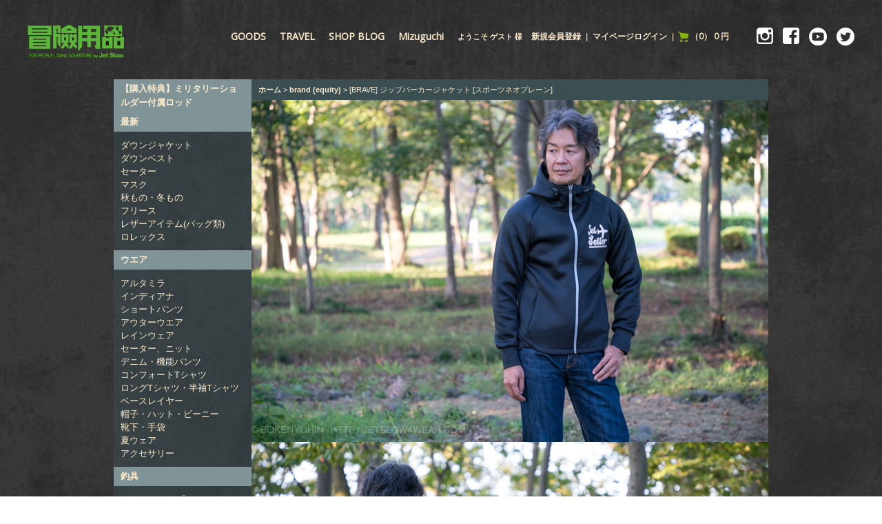

--- FILE ---
content_type: text/html; charset=UTF-8
request_url: https://jetslow4wear.com/products/detail1150.html
body_size: 9384
content:
<!DOCTYPE html PUBLIC "-//W3C//DTD XHTML 1.0 Transitional//EN" "https://www.w3.org/TR/xhtml1/DTD/xhtml1-transitional.dtd">
<html xmlns="https://www.w3.org/1999/xhtml" lang="ja" xml:lang="ja" xmlns:og="https://ogp.me/ns#" xmlns:mixi="https://mixi-platform.com/ns#" xmlns:fb="https://www.facebook.com/2008/fbml">
<head>
<meta http-equiv="Content-Type" content="text/html; charset=UTF-8" />
<meta http-equiv="Content-Script-Type" content="text/javascript" />
<meta http-equiv="Content-Style-Type" content="text/css" />
<title>[BRAVE] ジップパーカージャケット [スポーツネオプレーン]「冒険用品」</title>
<meta name="description" content="スムースな着心地が特徴のジップパーカー。適度な伸縮性と滑らかな着心地が気持ち良い、今季メインとなるアイテムの一つ。厚めの生地ですが、非常に軽く、通気性が良いためムレにくく、インナー次第でロングシーズン活躍するでしょう。シンプルでスポーティな見た目はスポーツやアウトドアはもちろん、普段使いもしやすいデザインです。冒険ABC三部作の「B」(BRAVE) を担うアイテム。" />
<meta name="keywords" content="ジップパーカー,パーカー,ダンボール,ウェア,釣り用ウェア,アマゾン,冒険用品,ルアー,バス釣り,怪魚,ボンバダ,ボンバダテル,UV対策ウェア,透湿素材,アルタミラ" />
<meta name="author" content="冒険用品ブランド for adventures and any trips. 旅と釣り　アウトドアギア通販" />
<meta name="copyright" content="著作権" />
<meta name="name" content="冒険用品" />
<meta name="coverage" content="Japan" />
<meta name="language" content="Japanese" />

<meta property="og:title" content="[BRAVE] ジップパーカージャケット [スポーツネオプレーン]" />
<meta property="og:url" content="https://jetslow4wear.com/products/detail1150.html" />
<script type="text/javascript" src="https://apis.google.com/js/plusone.js">{lang: 'ja'}</script>
<meta property="og:site_name" content="冒険用品" />
<meta property="og:type" content="product" />
<meta property="og:description" content="スムースな着心地が特徴のジップパーカー。適度な伸縮性と滑らかな着心地が気持ち良い、今季メインとなるアイテムの一つ。厚めの生地ですが、非常に軽く、通気性が良いためムレにくく、インナー次第でロングシーズン活躍するでしょう。シンプルでスポーティな見た目はスポーツやアウトドアはもちろん、普段使いもしやすいデザインです。冒険ABC三部作の「B」(BRAVE) を担うアイテム。" />
<meta property="og:image" content="https://jetslow4wear.com/upload/save_image/09221424_614abe1ee6693.jpg" />
<link rel="mixi-check-image" type="image/jpeg" href="/upload/save_image/09221424_614abe1edd608.jpg" />
<link rel="mixi-check-image" type="image/jpeg" href="/upload/save_image/09221100_614a8e4391335.jpg" />
<link rel="mixi-check-image" type="image/jpeg" href="/upload/save_image/09231746_614c3ef03f689.jpg" />
<link rel="mixi-check-image" type="image/jpeg" href="/upload/save_image/09231747_614c3f040395b.jpg" />
<link rel="mixi-check-image" type="image/jpeg" href="/upload/save_image/09231747_614c3f1169841.jpg" />

<link rel="stylesheet" href="/user_data/packages/default/css/all.css?20171120212454" type="text/css" media="all" />
<link rel="stylesheet" href="/user_data/css/common.css" type="text/css" media="all" />
<link href="https://fonts.googleapis.com/css?family=Open+Sans" rel="stylesheet" />
<link rel="alternate" type="application/rss+xml" title="RSS" href="https://jetslow4wear.com/rss/index.php" />
<link rel="shortcut icon" href="/user_data/packages/default/img/common/favicon.ico" />
<link rel="icon" type="image/vnd.microsoft.icon" href="/user_data/packages/default/img/common/favicon.ico" />
<script type="text/javascript" src="/user_data/packages/default/js/jquery.js"></script>
<script type="text/javascript" src="/user_data/packages/default/js/css.js"></script>
<script type="text/javascript" src="/user_data/packages/default/js/navi.js"></script>
<script type="text/javascript" src="/user_data/packages/default/js/win_op.js"></script>
<script type="text/javascript" src="/user_data/packages/default/js/site.js"></script>


<script type="text/javascript">//<![CDATA[
    	list0 = new Array('選択してください');
	lists = new Array(list0);
	val0 = new Array('');
	vals = new Array(val0);

//]]>
</script>


<script type="text/javascript">

  var _gaq = _gaq || [];
  _gaq.push(['_setAccount', 'UA-42988240-1']);
  _gaq.push(['_trackPageview']);


  (function() {
    var ga = document.createElement('script'); ga.type = 'text/javascript'; ga.async = true;
    ga.src = ('https:' == document.location.protocol ? 'https://ssl' : 'https://www') + '.google-analytics.com/ga.js';
    var s = document.getElementsByTagName('script')[0]; s.parentNode.insertBefore(ga, s);
  })();

</script>
</head>
<!-- ▼BODY部 スタート -->
<body id="top" onload="fnSetSubmitStop();preLoadImg('/user_data/packages/default/'); lnSetSelect('form1', 'classcategory_id1', 'classcategory_id2', '');">

<div id="wrapper">
<div id="google_translate_element"></div><script type="text/javascript">
function googleTranslateElementInit() {
  new google.translate.TranslateElement({pageLanguage: 'ja', layout: google.translate.TranslateElement.FloatPosition.TOP_LEFT, multilanguagePage: true, gaTrack: true, gaId: 'UA-42988240-1'}, 'google_translate_element');
}
</script><script type="text/javascript" src="//translate.google.com/translate_a/element.js?cb=googleTranslateElementInit"></script>
<!--▼ BEGIN HEADER-->
<div id="header">
  
  <h1 id="logo">
    <a href="https://jetslow4wear.com/"><img src="/user_data/packages/default/img/common/logo.png" alt="冒険用品/[BRAVE] ジップパーカージャケット [スポーツネオプレーン]" /></a>
  </h1>


  <!-- ▼ BEGIN NAVI -->
  <div id="navi">
    <ul class="navi">
      <li>
        <a href="https://jetslow4wear.com/products/list.php">
          GOODS
        </a>
      </li>

      <li>
        <a href="https://www.instagram.com/bokenyohin/" target="_blank">
          TRAVEL
        </a>
      </li>

      <li>
        <a href="https://jetslow4wear.com/" target="_blank">
          SHOP BLOG
        </a>
      </li>

      <li>
        <a href="https://www.facebook.com/kenjimzgch" target="_blank">
          Mizuguchi
        </a>
      </li>
    </ul>
    <div id="block-login">
  <p>ようこそ
          ゲスト
        様
  </p>
      <a href="/entry/kiyaku.php">新規会員登録</a> ｜ 
    <a href="https://jetslow4wear.com/mypage/login.php">マイページログイン</a> ｜
  </div>
    <div id="block-cart">
  <a href="/cart/index.php">
    <img src="/user_data/packages/default/img/bloc/btn-cart.png" width="20" height="20" alt="カゴの中を見る" border="0" name="button_cartin" id="button_cartin" />
    <span>
      （0）
      0 円
    </span>
  </a>
</div>

    <ul class="sns_navi">
      <li>
        <a href="https://www.instagram.com/bokenyohin/" target="_blank">
          <img src="/user_data/packages/default/img/header/instagram.png" alt="instagram" />
        </a>
      </li>

      <li>
        <a href="https://www.facebook.com/bokenyohin/?ref=br_rs" target="_blank">
          <img src="/user_data/packages/default/img/header/facebook.png" alt="facebook" />
        </a>
      </li>

      <li>
        <a href="https://www.youtube.com/channel/UCsKyWXu76OssEdCzYlStFLg" target="_blank">
          <img src="/user_data/packages/default/img/header/youtube.png" alt="youtube" />
        </a>
      </li>

      <li>
        <a href="https://twitter.com/Wear4adventure" target="_blank">
          <img src="/user_data/packages/default/img/header/twitter.png" alt="twitter" />
        </a>
      </li>
    </ul>
  </div>
  <!-- ▲ END NAVI -->

</div>
<!--▲ END HEADER-->
</div>
<!--▲ END WRAPPER-->



<div id="contents-wrapper02">
<div id="contents">
      <div id="column_left">
                  <!-- ▼【左右】カテゴリ ここから-->
                      <div id="block-category" class="block-side">
<ul id="categorytree">
<li class="level1">
  <a href="https://jetslow4wear.com/products/list148.html">
    【購入特典】ミリタリーショルダー付属ロッド
  </a>
</li>
<li class="level1">
  <a href="https://jetslow4wear.com/products/list61.html">
    最新
  </a>
<ul>
<li class="level2">
  <a href="https://jetslow4wear.com/products/list101.html">
    ダウンジャケット
  </a>
</li>
<li class="level2">
  <a href="https://jetslow4wear.com/products/list106.html">
    ダウンベスト
  </a>
</li>
<li class="level2">
  <a href="https://jetslow4wear.com/products/list102.html">
    セーター
  </a>
</li>
<li class="level2">
  <a href="https://jetslow4wear.com/products/list117.html">
    マスク
  </a>
</li>
<li class="level2">
  <a href="https://jetslow4wear.com/products/list100.html">
    秋もの・冬もの
  </a>
</li>
<li class="level2">
  <a href="https://jetslow4wear.com/products/list103.html">
    フリース
  </a>
</li>
<li class="level2">
  <a href="https://jetslow4wear.com/products/list108.html">
    レザーアイテム(バッグ類)
  </a>
</li>
<li class="level2">
  <a href="https://jetslow4wear.com/products/list109.html">
    ロレックス
  </a>
</li>
</ul>
</li>
<li class="level1">
  <a href="https://jetslow4wear.com/products/list62.html" class="onlink">
    ウエア
  </a>
<ul>
<li class="level2">
  <a href="https://jetslow4wear.com/products/list75.html" class="onlink">
    アルタミラ
  </a>
</li>
<li class="level2">
  <a href="https://jetslow4wear.com/products/list76.html">
    インディアナ
  </a>
</li>
<li class="level2">
  <a href="https://jetslow4wear.com/products/list125.html">
    ショートパンツ
  </a>
</li>
<li class="level2">
  <a href="https://jetslow4wear.com/products/list73.html" class="onlink">
    アウターウエア
  </a>
</li>
<li class="level2">
  <a href="https://jetslow4wear.com/products/list105.html">
    レインウェア
  </a>
</li>
<li class="level2">
  <a href="https://jetslow4wear.com/products/list71.html">
    セーター、ニット
  </a>
</li>
<li class="level2">
  <a href="https://jetslow4wear.com/products/list72.html">
    デニム・機能パンツ
  </a>
</li>
<li class="level2">
  <a href="https://jetslow4wear.com/products/list77.html">
    コンフォートTシャツ
  </a>
</li>
<li class="level2">
  <a href="https://jetslow4wear.com/products/list74.html">
    ロングTシャツ・半袖Tシャツ
  </a>
</li>
<li class="level2">
  <a href="https://jetslow4wear.com/products/list70.html">
    ベースレイヤー
  </a>
</li>
<li class="level2">
  <a href="https://jetslow4wear.com/products/list69.html">
    帽子・ハット・ビーニー
  </a>
</li>
<li class="level2">
  <a href="https://jetslow4wear.com/products/list68.html">
    靴下・手袋
  </a>
</li>
<li class="level2">
  <a href="https://jetslow4wear.com/products/list96.html" class="onlink">
    夏ウェア
  </a>
</li>
<li class="level2">
  <a href="https://jetslow4wear.com/products/list99.html">
    アクセサリー
  </a>
</li>
</ul>
</li>
<li class="level1">
  <a href="https://jetslow4wear.com/products/list63.html" class="onlink">
    釣具
  </a>
<ul>
<li class="level2">
  <a href="https://jetslow4wear.com/products/list91.html">
    パックロッド 「ジェットセッター」
  </a>
</li>
<li class="level2">
  <a href="https://jetslow4wear.com/products/list90.html">
    すべてのロッド
  </a>
</li>
<li class="level2">
  <a href="https://jetslow4wear.com/products/list89.html">
    ブラジルルアー
  </a>
</li>
<li class="level2">
  <a href="https://jetslow4wear.com/products/list88.html">
    KVルアー
  </a>
</li>
<li class="level2">
  <a href="https://jetslow4wear.com/products/list87.html">
    ネルソンルアー
  </a>
</li>
<li class="level2">
  <a href="https://jetslow4wear.com/products/list86.html">
    SALMO 〜サルモ ルアー
  </a>
</li>
<li class="level2">
  <a href="https://jetslow4wear.com/products/list85.html">
    すべてのルアー
  </a>
</li>
<li class="level2">
  <a href="https://jetslow4wear.com/products/list84.html">
    リール。
  </a>
</li>
<li class="level2">
  <a href="https://jetslow4wear.com/products/list83.html">
    ボガグリップ
  </a>
</li>
<li class="level2">
  <a href="https://jetslow4wear.com/products/list82.html">
    ヘビィデューティ
  </a>
</li>
<li class="level2">
  <a href="https://jetslow4wear.com/products/list81.html">
    ケースとバッグ
  </a>
</li>
<li class="level2">
  <a href="https://jetslow4wear.com/products/list104.html">
    タックルバッグ
  </a>
</li>
<li class="level2">
  <a href="https://jetslow4wear.com/products/list78.html">
    アクセサリー
  </a>
</li>
</ul>
</li>
<li class="level1">
  <a href="https://jetslow4wear.com/products/list133.html">
    ゴルフ
  </a>
<ul>
<li class="level2">
  <a href="https://jetslow4wear.com/products/list134.html">
    ウエア
  </a>
</li>
<li class="level2">
  <a href="https://jetslow4wear.com/products/list129.html">
    MIZUGUCHI SELECT GEMS AND COLLECTIONS
  </a>
</li>
</ul>
</li>
<li class="level1">
  <a href="https://jetslow4wear.com/products/list64.html" class="onlink">
    キャンプ
  </a>
<ul>
<li class="level2">
  <a href="https://jetslow4wear.com/products/list95.html">
    ヨコザワテッパン
  </a>
</li>
<li class="level2">
  <a href="https://jetslow4wear.com/products/list107.html">
    バーナー・ストーブ
  </a>
</li>
<li class="level2">
  <a href="https://jetslow4wear.com/products/list94.html">
    コーヒーギア
  </a>
</li>
<li class="level2">
  <a href="https://jetslow4wear.com/products/list93.html">
    ライト
  </a>
</li>
<li class="level2">
  <a href="https://jetslow4wear.com/products/list92.html">
    アウトドア料理,キャンプ料理
  </a>
</li>
<li class="level2">
  <a href="https://jetslow4wear.com/products/list98.html">
    アクセサリー
  </a>
</li>
</ul>
</li>
<li class="level1">
  <a href="https://jetslow4wear.com/products/list65.html" class="onlink">
    スタイル
  </a>
<ul>
<li class="level2">
  <a href="https://jetslow4wear.com/products/list97.html">
    バッグ・ケース
  </a>
</li>
</ul>
</li>
<li class="level1">
  <a href="https://jetslow4wear.com/products/list58.html">
    雑貨と文具。
  </a>
<ul>
<li class="level2">
  <a href="https://jetslow4wear.com/products/list60.html">
    文具
  </a>
</li>
<li class="level2">
  <a href="https://jetslow4wear.com/products/list59.html">
    雑貨
  </a>
</li>
</ul>
</li>
<li class="level1">
  <a href="https://jetslow4wear.com/products/list7.html" class="onlink">
    GOODS
  </a>
<ul>
<li class="level2">
  <a href="https://jetslow4wear.com/products/list8.html" class="onlink">
    すべてのウェア
  </a>
<ul>
<li class="level3">
  <a href="https://jetslow4wear.com/products/list53.html">
    コンフォートTシャツ
  </a>
</li>
<li class="level3">
  <a href="https://jetslow4wear.com/products/list50.html">
    インディアナ
  </a>
</li>
<li class="level3">
  <a href="https://jetslow4wear.com/products/list44.html" class="onlink">
    アルタミラ
  </a>
</li>
<li class="level3">
  <a href="https://jetslow4wear.com/products/list45.html" class="onlink">
    ロングTシャツ・半袖Tシャツ
  </a>
</li>
<li class="level3">
  <a href="https://jetslow4wear.com/products/list52.html" class="onlink">
    アウターウエア
  </a>
</li>
<li class="level3">
  <a href="https://jetslow4wear.com/products/list47.html">
    デニム・機能パンツ
  </a>
</li>
<li class="level3">
  <a href="https://jetslow4wear.com/products/list51.html">
    セーター、ニット
  </a>
</li>
<li class="level3">
  <a href="https://jetslow4wear.com/products/list46.html">
    ベースレイヤー
  </a>
</li>
<li class="level3">
  <a href="https://jetslow4wear.com/products/list48.html">
    帽子・ハット・ビーニー
  </a>
</li>
<li class="level3">
  <a href="https://jetslow4wear.com/products/list49.html">
    靴下・ソックス
  </a>
</li>
</ul>
</li>
<li class="level2">
  <a href="https://jetslow4wear.com/products/list33.html">
    ハンティング
  </a>
</li>
<li class="level2">
  <a href="https://jetslow4wear.com/products/list25.html">
    ボンバダアグア
  </a>
</li>
<li class="level2">
  <a href="https://jetslow4wear.com/products/list54.html">
    ウェブアウトレット
  </a>
</li>
</ul>
</li>
</ul>
</div>
<!--商品カテゴリーここまで-->
                  <!-- ▲【左右】カテゴリ ここまで-->
              <!-- ▼【左右】特集 ここから-->
                      <h2 id="title-features"></h2>
<div id="block-features" class="block-side">
 <a href="https://www.instagram.com/bokenyohin/" target="_blank"><img src="/user_data/img/features/asck41.jpg" /></a>
 <a href="https://www.instagram.com/bokenyohin/" target="_blank"><img src="/user_data/img/features/asck42.jpg" /></a>
 <a href="https://www.instagram.com/bokenyohin/" target="_blank"><img src="/user_data/img/features/asck43.jpg" /></a>
 <a href="https://www.instagram.com/bokenyohin/" target="_blank"><img src="/user_data/img/features/asck45.jpg" /></a>
 <a href="https://www.instagram.com/bokenyohin/" target="_blank"><img src="/user_data/img/features/asck44.jpg" /></a>
  <a href="https://www.instagram.com/bokenyohin/" target="_blank"><img src="/user_data/img/features/pm-3-2.jpg" /></a></div>
                   <!-- ▲【左右】特集 ここまで-->
            </div>
    
      <div id="column_center_two">
              
        

<script type="text/javascript">//<![CDATA[
// セレクトボックスに項目を割り当てる。
function lnSetSelect(form, name1, name2, val) {

        sele11 = document[form][name1];
        sele12 = document[form][name2];

        if(sele11 && sele12) {
                index = sele11.selectedIndex;

                // セレクトボックスのクリア
                count = sele12.options.length;
                for(i = count; i >= 0; i--) {
                        sele12.options[i] = null;
                }

                // セレクトボックスに値を割り当てる
                len = lists[index].length;
                for(i = 0; i < len; i++) {
                        sele12.options[i] = new Option(lists[index][i], vals[index][i]);
                        if(val != "" && vals[index][i] == val) {
                                sele12.options[i].selected = true;
                        }
                }
        }
}

/**
 * 規格未選択時のエラーが存在した場合、規格の場所までジャンプする
 */
(function($) {
  $(function() {
    if($(".js_class_error").length == 0) {
      return false;
    }

    var position = $(".js_classcat").offset().top;
    $("html,body").scrollTop(position);
  });
})(jQuery);
//]]>
</script>
<!--▼CONTENTS-->
<div id="undercolumn">
  <div id="undercolumn_detail">

    <!--パンくず-->
    <div id="pan">
        <a href="https://jetslow4wear.com/">ホーム</a>&nbsp;&gt;&nbsp;<a href="/products/list1.html">brand (equity)</a>&nbsp;&gt;&nbsp;<strong>[BRAVE] ジップパーカージャケット [スポーツネオプレーン]</strong>
</div>


    
            <div id="detailspecarea">
      <img src="/user_data/img/products/BRVPK-20.jpg" />
<img src="/user_data/img/products/BRVPK-21.jpg" />
<img src="/user_data/img/products/BRVPK-16.jpg" />
<img src="/user_data/img/products/BRVPK-18.jpg" />
<img src="/user_data/img/products/BRVPK-25.jpg" />
<br />
<br />
（長袖のみ）<br />
サイズ/着丈/身幅/そで丈/参考身長<br />
<br />
M/67/46/59/170～175cm<br />
<br />
L/70/49/62/175～180cm<br />
<br />
XL/73/52/65/180～185cm
    </div>
    
        <div id="detailarea">
      <div id="detailleftblock">
        <div id="detailphotoblock">
                              <!-- 商品写真 -->
          <a href="javascript:void(win01('./detail_image.php?product_id=1150&amp;image=main_large_image','detail_image','710', '960'))">
            <img src="/upload/save_image/09221424_614abe1edd608.jpg" width="400" height="600" alt="[BRAVE] ジップパーカージャケット [スポーツネオプレーン]" />
          </a>
                  </div>

                <div class="subdetail-line">

                                                                      <div class="subdetail-box">
            <!-- 画像 -->
            <div class="subdetail-photo">
                            <a href="/products/detail.php" onclick="win01('./detail_image.php?product_id=1150&image=sub_large_image1','detail_image','710','960'); return false;" target="_blank">
                              <img src="/upload/save_image/09221100_614a8e4391335.jpg" width="60" height="90" alt="" />
                            </a>
                          </div>
            <!-- サブコメント -->
                      </div>
                    

                                                                      <div class="subdetail-box">
            <!-- 画像 -->
            <div class="subdetail-photo">
                            <a href="/products/detail.php" onclick="win01('./detail_image.php?product_id=1150&image=sub_large_image2','detail_image','710','960'); return false;" target="_blank">
                              <img src="/upload/save_image/09231746_614c3ef03f689.jpg" width="60" height="90" alt="" />
                            </a>
                          </div>
            <!-- サブコメント -->
                      </div>
                    

                                                                      <div class="subdetail-box">
            <!-- 画像 -->
            <div class="subdetail-photo">
                            <a href="/products/detail.php" onclick="win01('./detail_image.php?product_id=1150&image=sub_large_image3','detail_image','710','960'); return false;" target="_blank">
                              <img src="/upload/save_image/09231747_614c3f040395b.jpg" width="60" height="90" alt="" />
                            </a>
                          </div>
            <!-- サブコメント -->
                      </div>
                    

                                                                      <div class="subdetail-box">
            <!-- 画像 -->
            <div class="subdetail-photo">
                            <a href="/products/detail.php" onclick="win01('./detail_image.php?product_id=1150&image=sub_large_image4','detail_image','710','960'); return false;" target="_blank">
                              <img src="/upload/save_image/09231747_614c3f1169841.jpg" width="60" height="90" alt="" />
                            </a>
                          </div>
            <!-- サブコメント -->
                      </div>
                    

                                                                      <div class="subdetail-box">
            <!-- 画像 -->
            <div class="subdetail-photo">
                            <a href="/products/detail.php" onclick="win01('./detail_image.php?product_id=1150&image=sub_large_image5','detail_image','710','960'); return false;" target="_blank">
                              <img src="/upload/save_image/09231747_614c3f3c1ca95.jpg" width="60" height="90" alt="" />
                            </a>
                          </div>
            <!-- サブコメント -->
                      </div>
                    

                                                                      <div class="subdetail-box-right">
            <!-- 画像 -->
            <div class="subdetail-photo">
                            <a href="/products/detail.php" onclick="win01('./detail_image.php?product_id=1150&image=sub_large_image6','detail_image','710','960'); return false;" target="_blank">
                              <img src="/upload/save_image/09231748_614c3f4bd277d.jpg" width="60" height="90" alt="" />
                            </a>
                          </div>
            <!-- サブコメント -->
                      </div>
                    
        </div>
              </div>


      <div id="detailrightblock">
                                <div id="status-icon">
                                                                                                                                                                                                                                                                                        <img src="/user_data/packages/default/img/right_product/jp1.jpg" alt="JPN" id="icon13" />
                                                                                        </div>
                
        <h2 id="title-detail">[BRAVE] ジップパーカージャケット [スポーツネオプレーン]</h2>

                                          <p class="item-code">ALDBPK</p>
        
                        <div id="detail-comment"><b>「BRAVE」=　「勇敢」</b><br />
ゆう‐かん【勇敢】【勇気】<br />
[名・形動]勇気があり、危険や困難を恐れないこと。また、そのさま。<br />
<br />
例えば新撰組で言えば「誠」の文字。<br />
<br />
そして冒険者にとって大切なABC [Adventurous,Brave,Creative] 。その中で「BRAVE」を背負った一着。どんな困難にも挫けない、そんな姿勢と覚悟を表して。<br />
<br />
厚手のダンボール生地を使用した、スムースな着心地でウェットスーツのような質感が特徴のジップパーカー。適度な伸縮性と滑らかな着心地が気持ち良い、今季メインとなるアイテムの一つです。<br />
<br />
厚めの生地ですが、非常に軽く、通気性が良いためムレにくく、インナー次第でロングシーズン活躍するでしょう。<br />
<br />
シンプルでスポーティな見た目はスポーツやアウトドアはもちろん、普段使いもしやすいデザインです。<br />
<br />
冒険ABC三部作の「B」を担うアイテム。<br />
Adventurous/ワイドボディ JSビッグTシャツ<br />
<b>Brave/[BRAVE] ジップパーカー</b><br />
Creative/カジュアル・コートジャージィ(10月発売)<br />
<br />
<br />
素材:ポリエステル 80%、レーヨン 15%、ポリウレタン5%<br />
<br />
日本製</div>
        
                        <div id="socialbtn-block">

                              <div id="btn-mixicheck">
            <a href="https://mixi.jp/share.pl" class="mixi-check-button" data-key="afd64424607c9089daa997f5ae34841ec0230323" data-url="https://jetslow4wear.com/products/detail1150.html" data-button="button-1">Check</a><script type="text/javascript" src="https://static.mixi.jp/js/share.js"></script>
          </div>
          
                              <div id="btn-tweet">
            <a href="https://twitter.com/share" class="twitter-share-button" data-count="horizontal">Tweet</a><script type="text/javascript" src="https://platform.twitter.com/widgets.js"></script>
          </div>
          
                              <div id="btn-facebook">
            <iframe src="https://www.facebook.com/plugins/like.php?href=https://jetslow4wear.com/products/detail1150.html&amp;layout=button_count&amp;show_faces=true&amp;width=100&amp;action=like&amp;colorscheme=light&amp;height=21" scrolling="no" frameborder="0" style="border:none; overflow:hidden; width:100px; height:21px;" allowTransparency="true"></iframe>
          </div>
          
                              <div id="btn-google">
            <g:plusone size="medium" href="https://jetslow4wear.com/products/detail1150.html"></g:plusone>
          </div>
          
        </div>
                
        
        <div id="product-detail">

                    <div id="price-detail">
            
            <span id="sale-price">
            
                          16,830
             円（税込）</span>
          </div>

          <div id="point-and-shippingdata">
                                      <div class="left">ポイント：<span id="member-point">
                                  153
                 pt</span>
              </div>
            
                                                  <div class="right">発送日目安：即日</div>
                      </div>
        </div>

                          <form name="form_favorite" id="form_favorite" method="post" action="/products/detail1150.html">
          <input type="hidden" name="mode" value="" />
          <input type="hidden" name="favorite_product_id" value="" />
          <input type="hidden" name="product_id" value="1150" />
        </form>
        <form name="form1" id="form1" method="post" action="/products/detail1150.html">
          <input type="hidden" name="mode" value="cart" />
          <input type="hidden" name="product_id" value="1150" />
          <input type="hidden" name="favorite_product_id" value="" />

          

              

                    <div class="contact-message">
            <div class="attention">申し訳ございませんが、ただいま品切れ中です。</div>
          </div>
                  </form>
                <form action="https://jetslow4wear.com/contact/index.php" method="post" id="item-contact">
          <div id="btn-contact">
            <input type="hidden" name="products_name" value="[BRAVE] ジップパーカージャケット [スポーツネオプレーン]（ALDBPK）について" />
            <input type="image" src="/user_data/packages/default/img/products/btn-contact.jpg" alt="[BRAVE] ジップパーカージャケット [スポーツネオプレーン]に対するお問い合わせ" />
          </div>
        </form>

      </div>
    </div>


            
            
            

    <!--▼関連商品ここから-->
        <h2 id="title-whobought">RELATED ITEMS</h2>
    <div id="whoboughtarea">

                        <div class="item-line-list-end">
      
                <div class="item-box-wrap">

          <!--商品写真-->
          <div class="item-box-photo" title="ナルゲン×JetSetter×Nami 2021 トライタン 広口1リットルボトルの詳細へ">
            <a href="/products/detail1145.html">
              <img src="/upload/save_image/08271419_612875ef666e5.jpg" alt="ナルゲン×JetSetter×Nami 2021 トライタン 広口1リットルボトル" id="item-box1145" />
            </a>
                      </div>

          <div class="item-box-data">

            <!-- 商品名 -->
            <h3 class="item-name">
              <a href="/products/detail1145.html">ナルゲン×JetSetter×Nami 2021 トライタン 広口1リットルボトル</a>
            </h3>

            <!-- 価格 -->
            <div class="item-box-price">
              
              <span class="price-item">
                              3,480
               円</span>
            </div>

            <!-- コメント -->
            
          </div>
        </div>
        

                                

                                

                                

      </div>
            
    </div>
        <!--▲関連商品ここまで-->

  </div>
</div>
<!--▲CONTENTS-->

    
                      <!-- ▼楽レコ・関連商品 ここから-->
                  <script type="text/javascript">
  if (!window._rcmdjp) document.write(unescape("%3Cscript src='" + document.location.protocol + "//d.rcmd.jp//jetslow4wear.com/item/recommend.js' type='text/javascript' charset='UTF-8'%3E%3C/script%3E"));
</script>
<script type="text/javascript">
  try{
    _rcmdjp._displayRecommend({
      type: 'pv',
      template: 'pc_related'
    });
  } catch(err) {}
</script>                <!-- ▲楽レコ・関連商品 ここまで-->
              <!-- ▼楽レコ・閲覧履歴（4個） ここから-->
                  <script type="text/javascript">
  if (!window._rcmdjp) document.write(unescape("%3Cscript src='" + document.location.protocol + "//d.rcmd.jp//jetslow4wear.com/item/recommend.js' type='text/javascript' charset='UTF-8'%3E%3C/script%3E"));
</script>
<script type="text/javascript">
  try{
    _rcmdjp._displayHistory({
      template: 'pc_history_four'
    });
  } catch(err) {}
</script>                <!-- ▲楽レコ・閲覧履歴（4個） ここまで-->
                </div>
  
      
</div>

</div>
<!-- ▲ END CONTENTS-WRAPPER -->

<div id="footer-wrapper">
  <div id="footer-information">
    <div id="block-guide">
  <div class="contents-box">
    <h3><img src="/user_data/packages/default/img/footer/title01.jpg" alt="SITE MAP" /></h3>
    <ul>
      <li class="list-guide"><a href="https://jetslow4wear.com/">ホーム</a></li>
      <li class="list-guide"><a href="https://jetslow4wear.com/abouts/index.php">会社概要 (ABOUT US)</a></li>
      <li class="list-guide"><a href="https://jetslow4wear.com/privacy/privacy.php">プライバシーポリシー</a></li>
      <li class="list-guide"><a href="https://jetslow4wear.com/order/index.php">特定商取引法に基づく表記</a></li>
      <li class="list-guide"><a href="https://jetslow4wear.com/entry/kiyaku.php">新規会員登録</a></li>
      <li class="list-guide"><a href="https://jetslow4wear.com/mypage/login.php">マイページログイン</a></li>
      <li class="list-guide"><a href="https://jetslow4wear.com/cart/index.php">カートの中を見る</a></li>
      <li class="list-guide"><a href="https://jetslow4wear.com/contact/index.php">お問合わせ(CONTACT)</a></li>
    </ul>
  </div>
  <div class="contents-box-s">
    <h3><img src="/user_data/packages/default/img/footer/title02.jpg" alt="GOODS" /></h3>
    <ul>
      <li class="list-guide"><a href="https://jetslow4wear.com/products/list8.html">ウェア</a></li>
      <li class="list-guide"><a href="https://jetslow4wear.com/products/list9.html">ルアー</a></li>
      <li class="list-guide"><a href="https://jetslow4wear.com/products/list12.html">ロッド</a></li>
<li class="list-guide"><a href="https://jetslow4wear.com/products/list17.html">ボガグリップ</a></li>
<li class="list-guide"><a href="https://jetslow4wear.com/products/list21.html">ネルソンルアー</a></li>
<li class="list-guide"><a href="https://jetslow4wear.com/products/list16.html">偏光グラス</a></li>
       <li class="list-guide"><a href="https://jetslow4wear.com/products/list10.html">ケース,バッグ</a></li>
      <li class="list-guide"><a href="https://jetslow4wear.com/products/list16.html">HeavyDuty</a></li>
       <li class="list-guide"><a href="https://jetslow4wear.com/products/list14.html">アクセサリ</a></li>
       <li class="list-guide"><a href="https://jetslow4wear.com/products/list15.html">ムービー</a></li>
      <li class="list-guide"><a href="https://jetslow4wear.com/products/list19.html">アルタミラ</a></li>
    </ul>
  </div>
  <div class="contents-box-s">
    <h3><img src="/user_data/packages/default/img/footer/title03.jpg" alt="LINKS" /></h3>
    <ul>
      <li class="list-guide"><a href="https://www.facebook.com/pages/%E6%A0%AA%E5%BC%8F%E4%BC%9A%E7%A4%BE%E3%82%B8%E3%82%A7%E3%83%83%E3%83%88%E3%82%B9%E3%83%AD%E3%82%A6-JetSlow-coltd/226957387320533?ref=br_rs"target="_blank">facebook</a></li>
      <li class="list-guide"><a href="https://twitter.com/mizugu"target="_blank">twitter</a></li>
      <li class="list-guide"><a href="https://www.facebook.com/kenjimzgch"target="_blank">facebook(Mizugu)</a></li>
      <li class="list-guide"><a href="https://www.youtube.com/channel/UCsKyWXu76OssEdCzYlStFLg/"target="_blank">Youtube</a></li>
　　    </ul>
  </div>
</div>    <div id="footer-search">
</ul></p>
      <form name="search-form" id="search-form" method="get" action="https://jetslow4wear.com/products/list.php">
        <input type="text" name="name" id="name" size="18" maxlength="50" value="" xml:lang="ja" lang="ja" /><input type="hidden" name="mode" value="search" />
        <input type="image" onmouseover="chgImgImageSubmit('/user_data/packages/default/img/footer/btn-itemsearch-on.jpg',this)" onmouseout="chgImgImageSubmit('/user_data/packages/default/img/footer/btn-itemsearch.jpg',this)" src="/user_data/packages/default/img/footer/btn-itemsearch.jpg" alt="SEARCH" name="search" />
      </form>
<br>
<br>
      
      <p>「返品・交換について」<li><strong>【 お客様ご都合の場合 】</strong><br />

商品に不備がない限り返品、交換は出来ませんのでご了承下さい。<br />

※ 商品の画像が実際の色目と多少異なる場合が有りますがご了承ください。詳しく知りたい方はお買い上げ前にお問い合わせください。mail:info@jetslow4wear.com)</li>



<li><strong>【 当店不備の場合 】</strong><br />

商品の破損、サイズ間違い、その他、当店の不手際により不備が発生した場合は、当店にて送料を負担いたします。商品到着後1週間以内、未使用のものが対象です。</li>


    </div>
    <div id="block-calendar">

          <table summary="カレンダー">
    <caption>2026年1月</caption>
    <thead><tr><th>日</th><th>月</th><th>火</th><th>水</th><th>木</th><th>金</th><th>土</th></tr></thead>
            <tr>
                  <td></td>
                                  <td></td>
                                  <td></td>
                                  <td></td>
                                  <td class="holiday">1</td>
                                  <td class="holiday">2</td>
                                  <td class="holiday">3</td>
                </tr>
                  <tr>
                  <td class="holiday">4</td>
                                  <td class="holiday">5</td>
                                  <td>6</td>
                                  <td>7</td>
                                  <td>8</td>
                                  <td class="holiday">9</td>
                                  <td>10</td>
                </tr>
                  <tr>
                  <td>11</td>
                                  <td>12</td>
                                  <td>13</td>
                                  <td>14</td>
                                  <td>15</td>
                                  <td>16</td>
                                  <td>17</td>
                </tr>
                  <tr>
                  <td class="holiday">18</td>
                                  <td class="holiday">19</td>
                                  <td>20</td>
                                  <td>21</td>
                                  <td>22</td>
                                  <td>23</td>
                                  <td>24</td>
                </tr>
                  <tr>
                  <td class="holiday">25</td>
                                  <td class="holiday">26</td>
                                  <td>27</td>
                                  <td>28</td>
                                  <td>29</td>
                                  <td>30</td>
                                  <td>31</td>
                </tr>
              </table>
      <p>
    <span class="orange">■</span>のところが定休日です。<br />
    電話受付・発送業務などは行われませんがメールでのお問い合わせは24時間365日受け付けております。
    ご不明な点などございましたらお気軽にお問い合わせください。
  </p>

</div>
  </div>
</div>


<div id="footer">
  <div class="footer-aboutus">
    <div class="contents-box">
      <h3>株式会社ジェットスロウ(JetSlow co.,ltd)</h3>
      <p>〒192-0153<br />東京都八王子市西寺方町３６３−２</p>
    </div>
    <div class="contents-box-s">
      <h3>お問い合わせ先</h3>
      <p>
        <a href="https://jetslow4wear.com/contact/index.php">お問い合わせフォーム</a><br />
        メール:<br><a href="mailto:bokenjetsetter@gmail.com">bokenjetsetter@gmail.com</a><br>
</p>
    </div>
  </div>

  <div id="pagetop">
    <a href="#top"><img src="/user_data/packages/default/img/footer/btn-pagetop.png" width="50" height="50" alt="このページのトップへ" /></a>
  </div>

  <div id="copyright">Copyright(C)2013 冒険用品. All rights reserved.</div>

</div></div>







                              <script type="text/javascript">
        <!--
          if (!window._rcmdjp) document.write(unescape("%3Cscript src='" + document.location.protocol + "//d.rcmd.jp/jetslow4wear.com/item/recommend.js' type='text/javascript' charset='UTF-8'%3E%3C/script%3E"));
        //-->
        </script>
        <script type="text/javascript">
                <!--
          try{
            _rcmdjp._setItemData({
              code: '1150',
              name: '[BRAVE] ジップパーカージャケット [スポーツネオプレーン]',
              url : 'https://jetslow4wear.com/products/detail1150.html',
              image: 'https://jetslow4wear.com/upload/save_image/09221424_614abe1edd608.jpg',
              price01_text: '0',
              price02_text: '16,830',
              price: '16830',
                                                                        category_7 : '1',
                                                          category_8 : '1',
                                                          category_19 : '1',
                                                                                      category_36 : '1',
                                                                                                                                                                                                                                              stock: '0'
          });
          _rcmdjp._trackRecommend({
            code: '1150'
          });
        } catch(err) {}
        //-->
        </script>
            </body><!-- ▲BODY部 エンド -->
</html>

--- FILE ---
content_type: text/html; charset=utf-8
request_url: https://accounts.google.com/o/oauth2/postmessageRelay?parent=https%3A%2F%2Fjetslow4wear.com&jsh=m%3B%2F_%2Fscs%2Fabc-static%2F_%2Fjs%2Fk%3Dgapi.lb.en.2kN9-TZiXrM.O%2Fd%3D1%2Frs%3DAHpOoo_B4hu0FeWRuWHfxnZ3V0WubwN7Qw%2Fm%3D__features__
body_size: 161
content:
<!DOCTYPE html><html><head><title></title><meta http-equiv="content-type" content="text/html; charset=utf-8"><meta http-equiv="X-UA-Compatible" content="IE=edge"><meta name="viewport" content="width=device-width, initial-scale=1, minimum-scale=1, maximum-scale=1, user-scalable=0"><script src='https://ssl.gstatic.com/accounts/o/2580342461-postmessagerelay.js' nonce="dsOrn8v8gqZoLCcj7SuG3A"></script></head><body><script type="text/javascript" src="https://apis.google.com/js/rpc:shindig_random.js?onload=init" nonce="dsOrn8v8gqZoLCcj7SuG3A"></script></body></html>

--- FILE ---
content_type: text/css
request_url: https://jetslow4wear.com/user_data/packages/default/css/all.css?20171120212454
body_size: 10467
content:
@charset "utf-8";



/*リセット
------------------------------------------------*/
html, body, div, span, h1, h2, h3, h4, h5, h6,
p, a, em, img, strong, dl, dt, dd, ol, ul, li,
form, input, table, caption, tr, th, td, option {
    margin: 0;
    padding: 0;
    border: 0;
}
ul, ol {
    list-style: none;
}

/* body
----------------------------------------------- */
body {
    min-width: 1200px;
    text-align: center;
    color: #242415;
    font-family: "メイリオ", "Meiryo", "ヒラギノ角ゴ Pro W3", "Verdana", "Helvetica", sans-serif;
    line-height: 1.5;
    font-size: 80%;
    word-break : normal;
    word-wrap  : break-word;
    -webkit-text-size-adjust: none;
    background: url("../img/common/bg.jpg") center top;
}

/* HTML default
----------------------------------------------- */
a {
    color: #131304;
    text-decoration: none;
}
a:hover {
    color: #575748;
    text-decoration: underline;
}
em {
    font-weight: bold;
    font-style: normal;
    color: #FF7F00;
}
li {
    list-style-type: none;
}
img {
    vertical-align: bottom;
}
table {
    border-collapse: collapse;
}
p {
    margin: 0 0 1em;
}

/* テーブル共通指定
----------------------------------------------- */
.tblareabtn {
    clear: both;
    margin: 15px 0;
    text-align: center;
}
.tblareabtn img {
    vertical-align: baseline;
}
.phototd {
    width: 75px;
    text-align: center;
}
.centertd {
    text-align: center;
}
.pricetd {
    text-align: right;
}
.resulttd {
    text-align: right !important;
}

/* 入力フィールド
----------------------------------------------- */
input[type='text'],
input[type='password'] {
    border: solid 1px #D3D3CF;
}

/* ボタン
----------------------------------------------- */
input[type='image'] {
    border: none;
}
input[type='image'].box205 {
    width: 205px;
    height: 30px;
}
input[type='image'].box190 {
    width: 190px;
    height: 30px;
}
input[type='image'].box180 {
    width: 180px;
    height: 30px;
}
input[type='image'].box150 {
    width: 150px;
    height: 30px;
}
input[type='image'].box140 {
    width: 140px;
    height: 30px;
}
input[type='image'].box130 {
    width: 130px;
    height: 30px;
}
input[type='image'].box51 {
    width: 51px;
    height: 22px;
}

/*入力フィールドサイズ指定
-------------------------------------------------*/
.box60 {
    width: 60px;
    padding: 5px;
    border: 1px solid #D3D3CF;
}
.box120 {
    width: 120px;
    padding: 5px;
    border: 1px solid #D7D5D3;
}
.box230 {
    width: 230px;
    padding: 5px;
    border: 1px solid #D7D5D3;
}
.box300 {
    width: 300px;
    margin: 5px 0 0 0;
    padding: 5px;
    border: 1px solid #D7D5D3;
}
.box320 {
    width: 320px;
    margin: 5px 0 0 0;
    padding: 5px;
    border: 1px solid #D7D5D3;
}
.box380 {
    width: 380px;
    margin: 5px 0 0 0;
    padding: 5px;
    border: 1px solid #D7D5D3;
}

/*テキストフィールド(テーブルの上部テキスト)
------------------------------------------------*/
.textarea {
    width: 710px;
    margin: 0 auto;
    padding: 0 0 25px;
}
.textarea p {
    margin: 0;
}
#under02column_customer .textarea {
    width: 740px;
}
.textarea_center {
    width: 690px;
    margin: 0 auto;
    padding: 10px 0;
    text-align:center;
}
#windowcolumn .textarea {
    width: 500px;
    padding:0;
}

/*完了ページテキストボックス
-----------------------------------------*/
#completetext {
    width: 815px;
    margin: 0 auto;
    padding: 35px;
    border: 5px solid #D7D5D3;
}
#completetext2 {
    width: 670px;
    margin: 15px auto 0;
    padding: 15px;
    border: 5px solid #D7D5D3;
}
#completetext_line {
    width: 850px;
    margin: 15px auto 0;
    overflow: hidden;
    clear: both;
}
#completetext_left {
    width: 495px;
    padding: 15px;
    border: 5px solid #D7D5D3;
    float: left;
}
#completetext_right {
    width: 300px;
    height: 300px;
    text-align: center;
    float: right;
}
#completetext_right img {
    vertical-align: middle !important;
}
#completetext p,
#completetext_line p,
#completetext2 p {
    padding: 0;
    margin: 0;
    text-align: left;
}
.forgot-err {
  margin:10px 0 0;
}

/*モンスターバナー
----------------------------------------------- */
#mstbanner_top,
#mstbanner_under {
    margin: 0;
    padding: 10px 0;
    text-align: center;
}

/* 会員規約、カート、ログインページトップ画像
----------------------------------------------- */
.info_img {
    width: 850px;
    text-align:center;
    margin: 0 auto 10px;
}

/*エラー表記（table上部）
-----------------------------------------------*/
.text_bold{
    font-size:20px;
    font-weight:bold;
    text-align:center;
}
#err {
    margin: 10px auto;
    padding: 10px 15px;
    text-align: left;
    border: solid 1px #FF0000;
}
#under02column #err {
    width: 706px;
}
#undercolumn #err {
    width: 676px;
}
#windowcolumn #err {
    width: 466px;
}
#err ul {
    margin: 0;
    padding: 0;
    list-style: none;
}
#err li {
    padding: 0 0 0 18px;
    line-height: 1.5;
    background: url("../img/common/caution-small.jpg") no-repeat scroll left center transparent;
}
#err p {
    margin: 8px 0;
    padding: 0;
}

/*エラー表記（table）
----------------------------------------*/
.check_fail_icon_th {
    background: #FF9999 !important;
    border-right: medium none !important;
    text-align: center;
}
.check_fail_th {
    background: #FFCCCC !important;
    padding: 8px;
}
.check_fail_td {
    background: #FFF0F0 !important;
}

/* site size
----------------------------------------*/
#contents-wrapper {
    width: 1200px;
    margin: 15px auto 90px;
    text-align: left;
}
#contents-wrapper #contents {
  width: 100%;
}
#contents-wrapper #column_center_one {
  float: none;
  width: 100%;
}
#contents-wrapper01 {
    width: 950px;
    margin: 0 auto 25px;
    padding: 0;
    background: url("../img/common/bg-onecolumn.png") repeat-y center top;
    text-align: left;
}
#contents-wrapper02 {
    width: 950px;
    margin: 0 auto 25px;
    padding: 0;
    text-align: left;
}
#header {
    width: 1200px;
}
#navi {
  display: flex;
  align-items: center;
  padding: 0 0 15px;
}
#navi a {
    color: #FEECCE;
    font-size: 110%;
    font-family: "Open Sans", "メイリオ", "Meiryo", "ヒラギノ角ゴ Pro W3", "Verdana", "Helvetica", sans-serif;
    font-weight: 600;
}
#navi a:hover {
  opacity: .8;
  text-decoration: underline;
}
#navi .navi {
  display: flex;
}
#navi .navi li:not(:last-child) {
  margin: 0 20px 0 0;
}
#navi .sns_navi {
  display: flex;
}
#navi .sns_navi li:not(:last-child) {
  margin: 0 14px 0 0;
}
#contents {
    width: 950px;
    display: flex;
}
#pagetop {
    width: 950px;
}
#footer {
    width: 950px;
}

/* column size
----------------------------------------*/
/* 左カラム設定 */
#column_left {
    width: 200px;
    background: rgba(59, 79, 82, .5);
}
#column_left table{
    width: 180px;
}
/* 右カラム設定 */
#column_right {
    width: 200px;
}
#column_right table {
    width:180px;
}
/* 3カラム設定 */
#column_center_three {
    width: 470px;
}
/* 2カラム設定 */
#column_center_two {
    width: 750px;
}
/* 1カラム設定 */
#column_center_one {
    width: 950px;
}

/* サブページサイズ
----------------------------------------*/
/* カラムありページの時 */
#undercolumn {
    padding: 0 0 12px;
    background: #E9E9E9;
}
/* カラムなしページの時 */
#under02column {
    padding: 0 0 50px;
}
/*20120315清原追加 #undercolumnの配下*/
#undercolumn_list {
    position:relative;
    background: #E9E9E9;
}
#undercolumn_detail {
  background: #E9E9E9;
}

/* 下層共通指定
----------------------------------------------- */
#undercolumn table {
    margin: 0 auto;
}
#undercolumn th {
    margin: 0;
}
#under02column table {
    width: 740px;
    margin: 10px auto 0;
}
#under02column th {
    margin: 0;
    padding: 8px;
    border-top: 1px solid #D7D5D3;
    background: #DEDEDB;
}

/* マイページサイズ
----------------------------------------*/
#mypagecolumn {
}
/* ナビゲーションカラム（基本的に変更なし） */
#mynavarea {
    width: 170px;
}
/* コンテンツカラム */
#mycontentsarea {
    width: 705px;
}
#mycontentsarea table {
    width: 690px;
    margin: 0 auto;
}

/* font
----------------------------------------------- */
h1,h2,h3,h4,h5 {
    font-size: 100%;
    line-height: 150%;
}
.price,
.point,
.attention-bold,
.text-complete {
    color: #FF7F00;
    font-weight: bold;
}
.price-item {
    color: #131304;
    font-weight: bold;
    font-size: 120%;
}
.name,
.weight-bold {
    font-weight: bold;
}
.attention {
    color: #ff0000;
}
.mini {
    font-size: 90%;
}
.attention img {
    padding-bottom: 5px;
    padding-right: 2px;
}
.center {
    text-align: center;
}

/* table(undercolumn)
----------------------------------------------- */
#undercolumn_aboutus table,
#undercolumn_order table,
/* カゴラボ3.0　パッケージ強化対応　START */
/*div#undercolumn_contact table,*/
/*div#undercolumn_entry table,*/
/* カゴラボ3.0　パッケージ強化対応　END */
#undercolumn_privacy table {
    border-top: 1px solid #D3D3CF;
    border-left: 1px solid #D3D3CF;
    text-align: left;
    width: 709px;
}
/* カゴラボ3.0　パッケージ強化対応　START */
#undercolumn_entry table,
#undercolumn_contact table {
    border-top: 1px solid #D3D3CF;
    border-left: 1px solid #D3D3CF;
    text-align: left;
    width: 709px;
}
/* カゴラボ3.0　パッケージ強化対応　END */
#undercolumn_aboutus th,
#undercolumn_order th,
#undercolumn_contact th,
#undercolumn_entry th,
#undercolumn_privacy th {
    padding: 8px;
    border-right: 1px solid #D3D3CF;
    border-bottom: 1px solid #D3D3CF;
    background-color: #DEDEDB;
    font-weight: normal;
}
#undercolumn_aboutus td,
#undercolumn_order td,
#undercolumn_contact td,
#undercolumn_entry td,
#undercolumn_privacy td {
    padding: 8px;
    border-right: 1px solid #D3D3CF;
    border-bottom: 1px solid #D3D3CF;
}

/* table(under02column)
----------------------------------------------- */
#under02column_cart table,
#under02column_customer table,
#under02column_shopping table,
#under02column_login table,
#under02column_error table {
    border: 1px solid #D7D5D3;
    text-align: left;
}
#under02column_cart th,
#under02column_customer th,
#under02column_shopping th,
#under02column_login th,
#under02column_error th {
    padding: 8px;
    border: 1px solid #D7D5D3;
    background-color: #DEDEDB;
    font-weight: normal;
}
#under02column_cart td,
#under02column_customer td,
#under02column_shopping td,
#under02column_login td,
#under02column_error td {
    padding: 8px;
    border: 1px solid #D7D5D3;
}

/* table(mypagecolumn)
----------------------------------------------- */
#mypagecolumn table {
    margin-left: 1px !important;
    border-top: 1px solid #D7D5D3;
    border-left: 1px solid #D7D5D3;
}
#mypagecolumn th {
    padding: 8px;
    border-right: 1px solid #D7D5D3;
    border-bottom: 1px solid #D7D5D3;
    background-color: #DEDEDB;
    font-weight: normal;
}
#mypagecolumn td {
    padding: 8px;
    border-right: 1px solid #D7D5D3;
    border-bottom: 1px solid #D7D5D3;
}

/* table(windowcolumn)
----------------------------------------------- */
#windowcolumn table {
    margin-left: 1px !important;
    border-top: 1px solid #D7D5D3;
    border-left: 1px solid #D7D5D3;
    border-collapse: collapse;
    text-align: left;
}
#windowcolumn th {
    padding: 8px;
    border-right: 1px solid #D7D5D3;
    border-bottom: 1px solid #D7D5D3;
    background-color: #DEDEDB;
    font-weight: normal;
}
#windowcolumn td {
    padding: 8px;
    border-right: 1px solid #D7D5D3;
    border-bottom: 1px solid #D7D5D3;
}

/* wrapper
----------------------------------------------- */
#wrapper {
    margin: 0 auto;
    text-align: left;
}

/* header
----------------------------------------------- */
#google_translate_element {
  width: 1200px;
  margin: 0 auto;
}
#header {
    display: flex;
    justify-content: space-between;
    margin: 0 auto;
    padding: 35px 0 30px;
    overflow: hidden;
}
#header a {
    text-decoration: none;
}
#description {
    padding: 3px 10px 2px;
    background: #DEDEDB;
    clear: both;
    font-weight: lighter;
    text-align: left;
    color: #000000;
    font-size: 80%;
}
#logo {
    display: block;
}
#logo a:hover {
    opacity: 0.7;
    filter: alpha(opacity=70);
}

/* information
----------------------------------------------- */
#information {
    width: 490px;
    text-align: right;
    float: right;
    padding: 25px 0;
}
#footer-search {
    width: 210px;
    padding: 40px 0 0;
    float: left;
    color: #C7C7C0;
    font-size: 85%;
    overflow: hidden;
}
#search-form {
    float: left;
}
#search-form td {
    padding: 0 0 0 2px;
    text-align: right;
}
#name {
    width: 166px;
    height: 20px;
    margin: 0;
    padding: 2px;
    border: 3px solid #5F5F17;
    background: #35350C;
    float: left;
    color: #FFF;
}
#subnavi {
    width: 287px;
    padding: 3px 0;
    text-align: left;
    clear: both;
    font-size: 90%;
    overflow: hidden;
    float: left;
}
#subnavi li {
    border-right: 1px solid #333333;
    display: inline;
    text-align: left;
    letter-spacing: -1px;
    padding: 0 3px 0 2px;
}
#subnavi .end {
    padding: 0 0 0 2px;
    border-right: none;
    display: inline;
    text-align: left;
}
#subnavi a:hover {
    text-decoration: underline;
}

/* navigation
----------------------------------------------- */
#navi {
    overflow: hidden;
}
#navi a:hover img {
    opacity: 0.7;
    filter: alpha(opacity=70);
}

/* Flash
----------------------------------------------- */
#photo-wrapper {
    padding: 0 0 60px;
    text-align: center;
    overflow: hidden;
}
#photo-main {
    margin: 0 auto;
}

/* contents
----------------------------------------------- */
#contents {
    margin: 0 auto;
    clear: both;
    overflow: hidden;
}
#column_left {
    overflow: hidden;
}
#column_right {
    float: right;
    overflow: hidden;
}
#column_center_three,
#column_center_two,
#column_center_one {
    overflow: hidden;
}
#column_center_two {
  background: #E9E9E9;
}

/* pagetop
----------------------------------------------- */
#pagetop {
    width: 50px;
    float: right;
}
#pagetop a:hover img {
    opacity: 0.7;
    filter: alpha(opacity=70);
}

/* footer
----------------------------------------------- */
#footer-wrapper {
    background: url("../img/footer/bg-footer.png") center top;
}
#footer-information {
    width: 950px;
    margin: 0 auto;
    text-align: left;
    clear: both;
    overflow: hidden;
}
#footer {
    margin: 0 auto;
    padding: 25px 0;
    text-align: left;
    color: #BDBDB9;
    font-size: 85%;
    clear: both;
    overflow: hidden;
}
#footer-navi {
    width: 500px;
    list-style: none;
    text-align: left;
    float: left;
    font-size: 90%;
    padding: 0 5px;
}
#footer-navi li {
    padding: 0 5px 0 3px;
    border-right: 1px solid #FFFFFF;
    display: inline;
}
#footer-navi .end {
    border-right: none;
}
#footer-navi a {
    color: #FFFFFF;
    text-decoration: none;
}
#footer-navi a:hover {
    text-decoration: underline;
}
#copyright {
    margin: 18px 15px 0 0;
    float: right;
    text-align: right;
}
.footer-aboutus {
    width: 500px;
    float: left;
}
.footer-aboutus h3 {
    color: #FFF;
}
.footer-aboutus a {
    color: #BDBDB9;
}
.footer-aboutus .contents-box {
    width: 300px;
    float: left;
}
.footer-aboutus .contents-box-s {
    width: 200px;
    float: left;
}

/* panlist
----------------------------------------------- */
#pan {
    height: 10px;
    margin: 0;
    padding: 10px;
    line-height: 1;
    background: #3B4F52;
    font-size: 85%;
    color: #FEECCE;
}
#pan a {
    color: #FEECCE;
    font-weight: bold;
}
#pan strong {
    font-weight: lighter;
}

/********************bloc.css********************/
/* block title margin
----------------------------------------------- */
.title-side,
.title-center {
    height: 0;
    padding-top: 30px;
    overflow: hidden;
}

/* block title
----------------------------------------------- */
#title-search {
    background: url("../img/bloc/title-search.jpg") no-repeat;
}
#title-category {
    background: url("../img/bloc/title-category.jpg") no-repeat;
}
#title-recommend {
    background: url("../img/bloc/title-recommend.jpg") no-repeat;
    margin:0 0 20px;
}
#title-news {
    width: 260px;
    height: 0;
    padding-top: 70px;
    background: url("../img/bloc/title-news.png") no-repeat;
    float: left;
}
#title-ranking {
    background: url("../img/bloc/title-ranking.jpg") no-repeat;
}
#title-enquete{
    background: url("../img/bloc/title-enquete.jpg") no-repeat;
}
#title-features {
  display: block;
  padding: 4px 10px;
  background: #809497;
  color: #FEECCE;
  font-size: 105%;
  font-weight: bold;
}

/* block margin
----------------------------------------------- */
.block-side {
    margin: 0;
    overflow: hidden;
}
.block-center {
    width: 710px;
    margin: 0 auto 25px;
    overflow: hidden;
}

/* search
----------------------------------------------- */
#block-search {
    padding: 10px 10px 20px;
    color: #D0D0CC;
}
#block-search p {
    padding: 0 0 10px;
    margin: 0;
}
#block-search .label {
    padding: 0;
    font-size: 85%;
}
.fm-search {
    width: 173px;
    height: 16px;
    padding: 2px;
    border: solid 1px #D7D5D3;
}
.fm-search-select {
    width: 180px;
    border: solid 1px #D7D5D3;
}
#block-search .btn {
    padding: 0;
    text-align: center;
}

/* カテゴリー
----------------------------------------------- */
#categorytree img {
    vertical-align: bottom;
}
#categorytree a {
    color: #FEECCE;
    text-decoration: none;
}
#categorytree .level1 > a {
  display: block;
  padding: 4px 10px;
  background: #809497;
  font-size: 105%;
  font-weight: bold;
}
#categorytree .level1 a:hover {
    opacity: 0.7;
    filter: alpha(opacity=70);
}
#categorytree .level1 ul {
    padding: 10px;
}
#categorytree .level2 a {
    padding: 5px 0;
}
#categorytree .level2 a:hover {
    text-decoration: underline;
}
#categorytree .level3 a {
    padding: 5px 5px 5px 10px;
}
#categorytree .level4 a {
    padding: 5px 5px 5px 15px;
    font-size: 85%;
}
#categorytree .level5 a {
    padding: 5px 5px 5px 25px;
    font-size: 85%;
}
#categorytree .level3 a:hover,
#categorytree .level4 a:hover,
#categorytree .level5 a:hover {
    text-decoration: underline;
}

/* サブカテゴリー
----------------------------------------------- */
#block-subcategory {
}
#subcategorytree img {
    vertical-align: bottom;
}
#subcategorytree a {
    text-decoration: none;
}
#subcategorytree .level1 a {
    display: block;
    padding: 5px 5px 5px 12px;
    color: #333333;
    background: #DEDEDB url("../img/bloc/icon-category-lev1.gif") no-repeat left center;
    border-bottom: 1px dotted #D7D5D3;
}
#subcategorytree .level1 a:hover,
#subcategorytree .level1 a.onlink {
    padding: 5px 5px 5px 12px;
    color: #FFFFFF;
    background: #333333 url("../img/bloc/icon-category-lev1-on.gif") no-repeat left center;
    border-bottom: 1px dotted #D7D5D3;
}
#subcategorytree .level2 a {
    display: block;
    padding: 4px 5px 4px 22px;
    color: #333333;
    background: #DEDEDB url("../img/bloc/icon-category-lev2.gif") no-repeat left center;
    border-bottom: 1px dotted #D7D5D3;
}
#subcategorytree .level2 a:hover,
#subcategorytree .level2 a.onlink {
    padding: 4px 5px 4px 22px;
    color: #FFFFFF;
    background: #333333 url("../img/bloc/icon-category-lev2-on.gif") no-repeat left center;
    border-bottom: 1px dotted #D7D5D3;
}
#subcategorytree .level3 a {
    display: block;
    font-size: 85%;
    padding: 3px 5px 3px 22px;
    color: #333333;
    background-color: #DEDEDB;
    background-image: none;
    border-bottom: 1px dotted #D7D5D3;
}
#subcategorytree .level3 a:hover,
#subcategorytree .level3 a.onlink {
    padding: 3px 5px 3px 22px;
    color: #FFFFFF;
    background-color: #333333;
    background-image: none;
    border-bottom: 1px dotted #D7D5D3;
}

/* login
----------------------------------------------- */
#block-login {
    padding: 0 0 0 20px;
    font-size: 85%;
    color: #FEECCE;
    font-weight: bold;
}
#block-login p {
    margin: 0;
    padding: 0 10px 0 0;
    display: inline;
}
#block-login a {
    color: #FEECCE;
}
#block-login a:hover {
    text-decoration: underline;
}

/* cart
----------------------------------------------- */
#block-cart {
    margin: 0 40px 0 0;
    font-size: 85%;
    color: #FEECCE;
    font-weight: bold;
}
#block-cart p {
    margin: 0;
}
#block-cart a {
    display: flex;
    align-items: center;
}
#block-cart a:hover {
    text-decoration: underline;
}

/* ranking
----------------------------------------------- */
#block-ranking {
    width: 710px;
    margin: 20px auto 25px;
    text-align: center;
}
.rankimage {
    padding: 0 0 5px;
}
.rankitem-box {
    width: 120px;
    margin: 0 27px 0 0;
    float: left;
    overflow: hidden;
}
.rankitem-box-end {
    width: 120px;
    margin: 0;
    float: right;
    overflow: hidden;
}
.rankitem-photo {
    padding: 0 0 5px;
    vertical-align: top;
}
.rankitem-name {
    padding: 0 0 5px;
    vertical-align: top;
}
.rankitem-box-end td {
    padding: 0;
}

/* recommend
----------------------------------------------- */
.recommend-line-list,
.recommend-line-list-end {
    width: 710px;
    margin: 0 0 25px;
    padding: 0;
    clear: both;
    overflow: hidden;
}
.recommend-box-wrap {
    width: 150px;
    margin: 0 36px 0 0;
    float: left;
    overflow: hidden;
}
.recommend-box-wrap-end {
    width: 150px;
    float: right;
    overflow: hidden;
}
.recommend-name {
    padding: 10px 0 0;
    font-weight: bold;
    font-size: 120%;
    line-height: 1.2;
}
.recommend-name a {
    color: #698C00;
}
.recommend-name a:hover {
    color: #85B200;
}
.recommend-box-photo {
    height: 225px;
    text-align: center;
    position: relative;
}
.recommend-box-photo img {
    top: 225px; z-index: 1;
}
.recommend-box-photo a:hover img {
    opacity: 0.7;
    filter: alpha(opacity=70);
}
.recommend-box-data {
}
.recommend-box-price {
    padding: 3px 0 0;
    color: #9B9B8C;
    font-size: 85%;
    line-height: 1.2;
    text-align: right;
}
.recommend-box-comment {
    padding: 3px 0 0;
    text-align: left;
    font-size: 85%;
    line-height: 1.2;
    color: #686859;
}

/* calendar
----------------------------------------------- */
#block-calendar {
    width: 300px;
    margin: 0 auto;
    padding: 20px 0 30px;
    background: url("../img/bloc/bg-calendar.png") repeat-y center top;
    color: #C7C7C0;
    float: right;
    overflow: hidden;
}
#block-calendar table {
    width: 180px;
    margin: 0 auto;
    color: #D3D3CE;
}
#block-calendar caption {
    margin: 0;
    padding: 0 0 5px;
    text-align: center;
    font-size: 85%;
}
#block-calendar th {
    background: #5F5F17;
    text-align: center;
    font-weight: lighter;
}
#block-calendar td {
    text-align: center;
    border-bottom: 1px solid #454510;
}
#block-calendar p {
    width: 180px;
    margin: 0 auto;
    padding: 10px 0 0;
    font-size: 85%;
}
#block-calendar .orange {
    color: #FF8000;
}
.holiday {
    background: #FF7F00;
    color: #FFFFFF;
}

/* guide
----------------------------------------------- */
#block-guide {
    width: 400px;
    padding: 40px 0 0;
    float: left;
    overflow: hidden; 
}
#block-guide h3 {
    padding: 0 0 20px;
}
#block-guide .contents-box {
    width: 180px;
    float: left;
}
#block-guide .contents-box-s {
    width: 100px;
    float: left;
}
.list-guide {
    font-size: 85%;
}
.list-guide a {
    color: #C8C8C1;
}
.list-guide a:hover {
    color: #FFF;
}

/* enquete
----------------------------------------------- */
#block-enquete ul {
    padding: 10px;
}
.list-enquete a {
    color: #FFF;
}
.list-enquete a:hover {
    color: #C8C8C1;
}

/* news
----------------------------------------------- */
#block-news {
    width: 300px;
    float: right;
}
#news-title-box {
    height: 70px;
    background: url("../img/bloc/title-news.png") no-repeat;
    overflow: hidden;
}
#rss-news {
    padding: 28px 10px 0 0;
    line-height: 1.1;
    text-align: right;
    float: right;
}
#rss-news img {
    vertical-align: -0.3em;
    margin: 0 0 0 3px;
}
#news-area {
    height: 365px;
    padding: 20px;
    background: url("../img/bloc/bg-news.png") repeat-y center top;
}
#block-news dl {
    height: 365px;
    padding: 0 5px 0 0;
    overflow: auto;
}
#news-area dt {
    font-size: 120%;
}
#block-news .end {
    margin: 0 0 7px;
    border-bottom: 1px dotted #73614E;
}
.news-date {
    color: #A7A093;
    font-weight: bold;
    font-size: 85%;
}
#block-news a {
    color: #D96D00;
}
#block-news a:hover {
    color: #FF7F00;
}
.news-comment {
    margin: 0 0 10px;
    padding: 0 0 15px;
    border-bottom: 1px dotted #73614E;
    color: #D4D6CD;
    font-size: 85%;
}
.news-topic {
    color: #D4D6CD;
    font-size: 110%;
    line-height: 1.2;
}
#block-news-mypage a {
    font-weight: bold;
}
#block-news-mypage dl {
    padding: 0 0 10px;
    font-size: 110%;
}
#block-news-mypage .news-comment {
    color: #131304;
    border-bottom: 1px dotted #D7D5D3;
}
#block-news-mypage .end {
    margin: 0 0 7px;
    border-bottom: 1px dotted #73614E;
}

/* event&campaign
----------------------------------------------- */
#block-event{
}
.banner-area {
    clear: both;
    overflow: hidden;
    padding: 10px 0 0;
}
.banner-left{
    width: 350px;
    float: left;
}
.banner-right{
    width: 350px;
    float: right;
}
#block-event a:hover img {
    opacity: 0.7;
    filter: alpha(opacity=70);
}

/* スマートフォンで見るリンク（スマホでPCサイトを見てるときに出す）
----------------------------------------------- */
#change-sp-box-footer {
    width: 100%;
    margin: 5px 0 0;
    padding: 1.25em 0;
    text-align: center;
    background: #DEDEDB;
    font-size: 165%;

}
#change-sp-box-footer a {
    color: #3EA0C1;
    font-weight: bold;
}

/*********************list.css*******************/
/* タイトル
----------------------------------------------- */
#title-newitem {
    height: 0;
    margin: 0 0 25px;
    background: url("../img/bloc/title-newitem.jpg") no-repeat;
}

/* カテゴリ説明
----------------------------------------------- */
#category-image{
    padding: 0 0 25px;
}
#category-info {
    width: 710px;
    margin: 0 auto 25px;
}

/* 検索結果
----------------------------------------------- */
.conditionarea {
    clear: both;
    width: 708px;
    margin: 0 auto;
    padding: 5px;
    border: 1px solid #D7D5D3;
}
.pagecondarea {
    margin: 25px;
    padding: 25px;
    border: 3px solid #D7D5D3;
    background: #DEDEDB;
    list-style: none;
}
.pagecondarea li {
    padding: 2px 0;
}
#search_zero {
    padding: 40px 0;
    line-height: 1.1;
    font-size: 120%;
    text-align: center;
}
#search_zero strong {
    color: #FF7F00;
}

/* ページ送り
----------------------------------------------- */
.tb-search-result-top {
    width: 710px;
    margin:0 auto 25px !important;
    padding: 0 !important;
    border-collapse: collapse;
    border-bottom: 1px dotted #D7D5D3;
}
.tb-search-result-bottom {
    width: 710px;
    margin: 25px auto 0 !important;
    padding: 0 !important;
    border-collapse: collapse;
    border-top: 1px dotted #D7D5D3;
}
.search-result-count,
.search-result-navi {
    padding: 10px 3px;
    line-height: 1.1;
    text-align: right;
    vertical-align: bottom;
}
.search-result-navi a {
    font-weight: bold;
}
.search-result-count {
    text-align: left;
}
.item-count{
    color: #FF7F00;
    font-weight: bold;
}
.search-result-navi {
    text-align: right;
}
.order-now {
    color: #686859;
    font-weight: lighter;
}
.search-result-paging-top {
    padding: 5px 0 15px;
    line-height: 2;
    text-align: center;
    clear: both;
}
.search-result-paging-bottom {
    padding: 15px 0 5px;
    line-height: 2;
    text-align: center;
    clear: both;
}
.search-result-paging-top a,
.search-result-paging-bottom a {
    font-weight: bold;
    margin: 0 5px;
}
.search-result-paging-top strong,
.search-result-paging-bottom strong {
    color: #FFFFFF;
    margin: 0 5px;
    padding: 5px 10px;
    background: #000000;
}

/* 商品一覧
----------------------------------------*/
/*新着アイテム*/
.newitem-line-list,
.newitem-line-list-end {
    width: 710px;
    margin: 0 auto 10px;
    padding: 0;
    clear: both;
    overflow: hidden;
}
.newitem-box-wrap {
    width: 150px;
    margin: 0 35px 0 0;
    float: left;
    overflow: hidden;
}
.newitem-box-wrap-end {
    width: 150px;
    float: right;
    overflow: hidden;
}
.newitem-name {
    padding: 10px 0 0;
    font-weight: bold;
    font-size: 120%;
    line-height: 1.2;
}
.newitem-name a {
    color: #698C00;
}
.newitem-name a:hover {
    color: #85B200;
}
.newitem-box-photo {
    height: 225px;
    text-align: center;
    position: relative;
}
.newitem-box-photo img {
    top: 225px; z-index: 1;
}
.newitem-box-photo a:hover img {
    opacity: 0.7;
    filter: alpha(opacity=70);
}
/*20120314挿入　清原*/
.popup_color {
    display: none;
    position: absolute;
    top: 2px;
    left: 0;
    width: 120px;
    font-size: 0.9em;
    background:#fff;
    padding:5px 0 0 10px;
    overflow:hidden;
}
#block-newitem {
    position:relative;
}
#block-recommend {
    position:relative;
}
.popup_color p {
    margin: 7px 0;
    line-height: 1.6em;
    padding: 0 5px 7px 30px;
}
.popup_color img {
    width:50px;
    margin:0 0 3px 0;
}
.popup_color table {
    /*width:125px;*/
}
.popup_color td {
    width:55px;
    vertical-align:top;
}
.popup_color .s_img_l {
    width:55px;
    float:left;
    margin:0 0 5px 0;
}
.popup_color .s_img_r {
    width:55px;
    margin:0 0 5px 0;
    float:left;
}
/*20120314挿入　清原 ここまで*/
.newitem-box-data {
}
.newitem-box-price {
    padding: 3px 0 0;
    color: #9B9B8C;
    font-size: 85%;
    text-align: right;
    line-height: 1.2;
}
.newitem-box-comment {
    padding: 3px 0 0;
    text-align: left;
    line-height: 1.2;
}
/*商品一覧アイテム*/
.item-line-list,
.item-line-list-end {
    width: 710px;
    margin: 0 auto 10px;
    padding: 0;
    clear: both;
    overflow: hidden;
}
.item-box-wrap {
    width: 150px;
    margin: 0 36px 0 0;
    float: left;
    overflow: hidden;
}
.item-box-wrap-end {
    width: 150px;
    float: right;
    overflow: hidden;
}
.item-name {
    padding: 10px 0 0;
    font-weight: bold;
    font-size: 120%;
    line-height: 1.2;
}
.item-name a {
    color: #3B4F52;
}
.item-box-photo {
    height: 225px;
    text-align: center;
    position: relative;
    margin: 0;
}
.item-box-photo img {
    top: 225px;
    z-index: 1;
}
.item-box-photo a:hover img {
    opacity: 0.7;
    filter: alpha(opacity=70);
}
.item-box-data {
}
.item-box-price {
    padding: 3px 0 0;
    color: #9B9B8C;
    font-size: 85%;
    text-align: right;
    line-height: 1.2;
}
.item-box-comment {
    padding: 3px 0 0;
    text-align: left;
    line-height: 1.2;
}
/*new･soldoutアイコン*/
.overlay {
    height: 35px;
    width: 35px;
    position: absolute;
    top: 0;
    left: 0;
}
.overlay a:hover img {
    opacity: 1;
    filter: alpha(opacity=100);
}
.soldout {
    width: 150px;
    height: 225px;
    left: 0;
    top: 0;
    position: absolute;
    background: url("../img/common/soldout.png") repeat scroll 0 0 transparent;
}

/********************products.css*****************/
/* タイトル
----------------------------------------------- */
#title-detail {
    padding: 25px 0 0;
    font-size: 140%;
}

/* 商品詳細
----------------------------------------------- */
/*レイアウト*/
#detailarea {
    padding: 0 0 25px;
    clear: both;
    overflow: hidden;
}
#detailleftblock {
    width: 400px;
    float: left;
    overflow: hidden;
}
#detailrightblock {
    width: 320px;
    padding: 0 15px 0 0;
    float: right;
    overflow: hidden;
}
/*商品写真*/
#detailphotoblock {
    width: 300px;
    margin: 0 0 10px;
}
#detailphotoblock img {
    vertical-align: bottom;
}
#detailphotoblock a:hover img {
    opacity: 0.7;
    filter: alpha(opacity=70);
}
/*商品写真（サブ詳細）*/
.subdetail-line {
    width: 380px;
    margin: 0 auto;
    clear: both;
    overflow: hidden;
}
.subdetail-box {
    width: 60px;
    padding: 0 4px 0 0;
    float: left;
}
.subdetail-box-right {
    width: 60px;
    float: right;
}
.subdetail-photo img {
    vertical-align: bottom;
}
.subdetail-photo a:hover img {
    opacity: 0.7;
    filter: alpha(opacity=70);
}
.subdetail-comment {
    padding: 3px 0 0;
    font-size: 80%;
    color: #686859;
}
/*商品情報（テキストなど）*/
#status-icon {
    padding: 15px 0 0;
}
.item-code {
    padding: 0 0 15px;
    font-size: 85%;
}
#detail-comment {
    margin:0 0 25px;
}
/*商品情報（テーブル部分）*/
#vip-members {
    margin:0 0 25px!important;
    border-top: 1px solid #D7D5D3;
    border-left: 1px solid #D7D5D3;
}
#vip-members th {
    padding: 10px;
    border-right: 1px solid #D7D5D3;
    border-bottom: 1px solid #D7D5D3;
    background-color: #DEDEDB;
    font-weight: normal;
    text-align: left;
    font-weight: bold; 
}
#vip-members td {
    padding: 10px;
    border-right: 1px solid #D7D5D3;
    border-bottom: 1px solid #D7D5D3;
    line-height: 1.1;
}
#vip-members span {
  color: #FF7F00;
  font-weight: bold;
}
#vip-member-ul {
  text-align: left;
  list-style: none;
  font-size: 90%;
}
#vip-member-ul li{
  line-height: 1.5;
}
#price-detail {
    font-size: 85%;
    color: #9B9B8C;
}
#sale-price {
    font-size: 180%;
    font-weight: bold;
    color: #131304;
}
#member-point {
    font-weight: bold;
    color: #FF7F00;
}
#point-and-shippingdata {
    padding: 0 0 25px;
    font-size: 85%;
    clear: both;
    overflow: hidden;
}
#point-and-shippingdata .left {
    text-align: left;
    float: left;
}
#point-and-shippingdata .right {
    text-align: right;
    float: right;
}
/*商品情報（規格部分）*/
.classcat {
    padding: 5px 0 0;
}
.classcat dt {
    font-weight: bold;
    padding: 5px 0 3px 10px;
    background: url("../img/products/arrow_class.png") no-repeat left center;
    line-height: 1.1;
}
.classcat dd {
    padding: 0;
}
.fm-detail-quantity {
    width: 70px;
    height: 16px;
    padding: 2px;
    border: solid 1px #D7D5D3;
}
/*商品情報（カートなどボタン部分）*/
#detail-btn {
    padding: 10px 0 0;
}
#btn-favorite{
    padding: 5px 0 0;
}
#btn-cago {
    padding: 0 0 5px;
}
#members-box {
    margin: 0 0 10px;
    padding: 20px;
    background: #F5F5F5;
    border: 2px solid #D7D5D3;
}
.contact-message {
  padding:10px 0;
  margin:10px 0;
  text-align:center;
  background: #F5F5F5;
  border: 1px solid #D7D5D3;
}

/* 商品詳細
----------------------------------------------- */
#detailspecarea {
    padding: 0 0 25px;
    clear: both;
    overflow: hidden;
}
#detailspecarea img.last {
    padding: 0 0 25px;
}
#detailspecarea p {
    width: 710px;
    margin: 0 auto;
    padding: 0 0 15px;
}
#detailspecarea table {
    width: 710px;
    margin: 0 auto;
    border-top: 1px solid #D7D5D3;
    border-left: 1px solid #D7D5D3;
    border-collapse: collapse;
}
#detailspecarea th {
    padding: 6px 8px;
    background: #DEDEDB;
    border-right: 1px solid #D7D5D3;
    border-bottom: 1px solid #D7D5D3;
    font-weight: normal;
    text-aline: left;
}
#detailspecarea td {
    padding: 6px 8px;
    border-right: 1px solid #D7D5D3;
    border-bottom: 1px solid #D7D5D3;
}

/* お客様の声
----------------------------------------------- */
#title-review {
  margin: 0 0 20px;
  padding: 4px 10px;
  background: #809497;
  color: #FEECCE;
  font-size: 105%;
  font-weight: bold;
}
#customervoicearea {
    width: 710px;
    margin: 0 auto;
    padding: 0 0 25px;
    clear: both;
    overflow: hidden;
}
#voice {
    padding: 15px 0 0;
}
.voicedate {
    margin: 0;
    padding: 1px 4px;
    font-weight: bold;
    font-size: 120%;
}
.staricon {
    color: #FFCC00;
}
.voicename {
    margin: 0;
    padding: 5px 0;
    font-size: 85%;
    font-weight: bold;
}
.voicecomment {
    margin: 0;
    padding: 0 0 15px;
    color: #686859;
}

/* トラックバック
----------------------------------------------- */
#title-trackback {
    margin: 0 0 20px;
    background: url("../img/products/title-trackback.jpg") no-repeat;
}
#trackbackarea {
    width: 710px;
    margin: 0 auto;
    padding: 0 0 25px;
    clear: both;
    overflow: hidden;
}
#trackbackarea ul {
    margin: 0;
    padding: 5px 0 0;
    list-style: none;
}
#trackbackarea li {
    margin: 0;
    padding: 5px 0;
    border-bottom: 1px dotted #D7D5D3;
}
.box500 {
    width: 500px;
    padding: 3px;
    border: 1px solid #D7D5D3;
}

/* この商品を買った人はこんな商品も買っています
----------------------------------------------- */
#title-whobought {
    margin: 0 0 20px;
    padding: 4px 10px;
    background: #809497;
    color: #DC0505;
    font-size: 105%;
    font-weight: bold;
}
#whoboughtarea {
    clear: both;
    overflow: hidden;
}

/* ソーシャルシェアボタン
----------------------------------------------- */
#socialbtn-block{
    max-width: 400px;
    margin: 10px 0;
    clear: both;
    overflow: hidden;
}
#btn-mixicheck{
    width:58px;
    margin: 0 12px 0 0;
}
#btn-tweet{
    width: 92px;
    margin: 0 12px 0 0;
}
#btn-facebook {
  margin: 0 10px 0 0;
}
#btn-tweet,
#btn-mixicheck,
#btn-facebook,
#btn-google{
    float: left;
}

/* タイトル
----------------------------------------------- */
.title-undercolumn,
.title-under02column {
    height: 15px;
    margin: 0 0 25px;
    padding: 8px 10px 12px;
    font-weight: bold;
}
.title-undercolumn {
  background: #5F5F17;
  color: #FFF;
}
.title-under02column {
  background: #809497;
  color: #FEECCE;
}

/* ◎◎について
----------------------------------------------- */
#undercolumn_aboutus {
}
#undercolumn_aboutus th {
    width: 140px;
}
#undercolumn_aboutus .info-img {
    padding-bottom: 10px;
}

/* 特定商取引法
----------------------------------------------- */
#undercolumn_order {
}
#undercolumn_order th {
    width: 140px;
}

/* お問い合わせ
----------------------------------------------- */
#undercolumn_contact {
    padding: 0 0 50px;
}
.area380 {
    width: 380px;
    height: 250px;
    margin: 5px 0 0 0;
    padding: 2px;
    border: 1px solid #D3D3CF;
}

/* 会員登録
----------------------------------------------- */
#undercolumn_entry {
    padding: 0 0 25px;
}
.area470 {
    width: 710px;
    height: 300px;
    margin: 5px 0 0 118px;
    padding: 2px;
    border: 1px solid #D3D3CF;
    line-height:1.5;
}
/* カゴラボ3.0　パッケージ強化対応　START */
.side_banner {
    float:right;
    width:400px;
    padding-left:20px;
}
/* カゴラボ3.0　パッケージ強化対応　END */

/* プライバシーポリシー
----------------------------------------------- */
#undercolumn_privacy {
}
.privacy_ol {
    margin: 0 55px 3em;
}
.privacy_ol strong {
    font-size: 150%;
}
#undercolumn_privacy ul {
    margin: 1em 0 1em 15px;
    padding: 0;
    list-style-type: disc;
}
#undercolumn_privacy p {
    margin: 20px 25px;
}

/* カートの中
----------------------------------------------- */
#under02column_cart {
}
.totalmoneyarea {
    width: 728px;
    margin: 15px auto 0 auto;
    padding: 10px 5px;
    border: 1px solid #D3D3CF;
    text-align: center;
}
.vip-totalmoneyarea {
  background:#ebebeb;
  padding:10px;
  width:718px;
  margin: 15px auto 0 auto;
  text-align: center;
}
#viptable {
  margin: 0!important;
  width: 100%!important;
}
#viptable td {
  background:#fff;
  font-size: 90%;
}
#viptable th {
  font-size: 90%;
}
#border-triangul{
  border-top: solid 15px #ebebeb;
  border-bottom: 0;
  border-left: solid 10px #fff;
  border-right: solid 10px #fff;
  width: 0;
  height: 0;
  margin:0 auto;
  background:#fff;
}
#under02column_cart th {
    text-align: center;
}
#quantity {
   text-align: center;
   width: 70px;
}
#quantity_level li {
    display: inline;
    padding: 3px;
}
.quant_limit {
    text-align:center;
}
.message-vip {
    font-weight: bold;
    color: #990000;
}

/* お客様情報入力
----------------------------------------------- */
#under02column_customer {
}
.flowarea {
    margin: 0;
    padding: 0 0 25px;
    text-align: center;
}
.flowarea img {
    width: 875px;
    padding: 10px;
    background: #D3D3CF;
}

/* お届け先指定
----------------------------------------------- */
#under02column_shopping th {
    text-align: center;
}
.addbtn {
    margin: 0;
    padding: 5px 0;
}

/* お支払い方法・お届け時間等の指定
----------------------------------------------- */
.payarea {
    width: 670px;
    margin: 0 auto;
}
.title-shopping {
    margin: 0 0 15px;
    padding: 10px;
    background: #686859;
    border: 1px solid #D7D5D3;
    color: #FFFFFF;
}
.payarea02 {
    width: 670px;
    margin: 40px auto 0 auto;
}
.payarea02 div {
    margin: 10px 0 0 0;
}
.payarea table {
    width: 670px !important;
}
.payarea th {
    text-align: center;
}
.area660 {
    width: 660px;
    height: 150px;
    margin: 5px 0 0 0;
    padding: 2px;
    border: 1px solid #D3D3CF;
}
.pointarea {
    width: 670px;
    margin: 40px auto 0 auto;
}
.pointarea div {
    border: 3px solid #D3D3CF;
    padding: 5px;
    text-align: center;
}
.pointarea ul {
    margin: 10px auto;
    width: 500px;
}
.pointarea li {
    text-align: left;
    padding: 2px 10px;
}
.underline {
    border-bottom: 1px dashed #D3D3CF;
    margin-bottom: 7px;
}

/* 確認
----------------------------------------------- */
.delivname thead th {
    width: 690px;
    text-align: left !important;
    font-weight: bold !important;
}
.delivname tbody th {
    text-align: left !important;
    width: 155px;
}
.delivname td {
    width: 550px;
}

/* 決済モジュール(決済情報入力画面)
----------------------------------------------- */
#under02column_shopping .box60 {
    width: 60px;
    padding: 2px;
    border: 1px solid #D3D3CF;
}
#under02column_shopping .box120 {
    width: 120px;
    padding: 2px;
    border: 1px solid #D3D3CF;
}

/* ログイン
----------------------------------------------- */
#under02column_login {
}
/* カゴラボ3.0　パッケージ強化対応　START */
.logintext_line {
    width: 850px;
    margin: 0 auto;
    overflow: hidden;
    clear: both;
}
.loginarea_left {
    width: 380px;
    margin: 0 auto 20px;
    padding: 20px 15px;
    border: 5px solid #D3D3CF;
    margin-right:5px;
    float:left;
}
.inputtext {
    font-size: 90%;
    margin: 0;
}
.inputbox {
    padding: 15px 20px;
    background: #DEDEDB;
    clear: both;
    overflow: hidden;
}
.inputbox02 {
    padding: 15px 20px;
    background: #DEDEDB;
    text-align: center;
    clear: both;
    overflow: hidden;
}
.loginarea_left img {
    vertical-align: middle;
}
.loginarea_right {
    width: 380px;
    margin: 0 auto 20px;
    padding: 20px 15px;
    border: 5px solid #D3D3CF;
    margin-left:5px;
    float:right;
}
.loginarea_right img {
    padding-bottom: 5px !important;
}
/* カゴラボ3.0　パッケージ強化対応　END */

/* エラー
----------------------------------------------- */
#under02column_error {
}
.messagearea {
    width: 680px;
    margin: 25px auto;
    padding: 10px 5px;
    border: 5px solid #D3D3CF;
    text-align: center;
}
.error {
    padding: 120px 0;
    margin: 0;
}

/* MYPAGE共通指定
----------------------------------------------- */
#mypagecolumn {
    margin: 0 auto;
    overflow: hidden;
}
#mypagecolumn table {
    margin: 10px auto;
}
#mypagecolumn th {
    padding: 8px;
    border-top: 1px solid #D7D5D3;
    background: #DEDEDB;
}
/* タイトル
----------------------------------------------- */
.title-mypagecolumn {
    height: 15px;
    padding: 8px 10px 12px;
    font-weight: bold;
    background: #5F5F17;
    color: #FFF;
}

/* レイアウトカラム
----------------------------------------------- */
#mycontentsarea {
    padding: 25px 25px 50px 0;
    float: right;
}
#mynavarea {
    padding: 25px;
    float: left;
}
.my-navi {
    display: block;
    height: 30px;
}
#customer-info{
    width: 154px;
    margin: 10px 0 0;
    padding: 5px;
    border: 3px solid #D7D5D3;
}
.your-point {
    margin: 3px 0 0;
    padding: 2px;
    background: #F4ECEF;
}

/* テーブル等共通定義
----------------------------------------------- */
.mypagetitle-under {
    margin: 0 0 20px;
    padding: 10px;
    background: #7D7D22;
    font-size: 110%;
    color: #FFF;
}
#mycontentsarea caption {
    border-top: 1px solid #D3D3CF;
    border-right: 1px solid #D3D3CF;
    border-left: 1px solid #D3D3CF;
    padding: 8px;
    background-color: #DEDEDB;
    text-align: left;
    font-weight: bold;
    color: #000;
}

/* 購入履歴一覧/詳細
----------------------------------------------- */
#mycontentsarea th {
    text-align: center;
}
.myconditionarea {
    clear: both;
    width: 500px;
    margin: 15px auto;
    padding: 5px;
    border: 1px solid #999999;
}
.delivempty {
    clear: both;
    width: 500px;
    margin: 30px auto;
    padding: 10px 0;
    border: solid 5px #D3D3CF;
    text-align: center;
}

/* 会員登録内容変更/退会
----------------------------------------------- */
.box260 {
    width: 260px;
    margin: 5px 0 0;
    padding: 2px;
    border: 1px solid #D3D3CF;
}
#tbl-change th {
    text-align: left;
}
#mycontentsarea #completetext {
    width: 470px;
    margin: 15px auto 0 auto;
    padding: 15px;
    border: 5px solid #D3D3CF;
}
#mycontentsarea .changetext {
    padding: 40px 0;
    text-align: center;
}

/*Window共通設定
*----------------------------------------------------*/
#completebox {
    width: 490px;
    margin: 15px 0 0 0;
    border: 5px solid #D3D3CF;
}
#completebox p{
    padding: 60px 5px;
    text-align: center;
}
#windowcolumn .btn,
#zipsearchcolumn .btn,
#stockviewcolumn .btn,
#inquirycolumn .btn {
    margin: 15px 0 30px 0;
    text-align: center;
}

#bigimage,
#cartimage {
    margin: 0 auto;
}
#bigimage img,
#cartimage img {
    padding: 10px;
    background-color: #ffffff;
}

/* 商品詳細拡大写真
----------------------------------------------- */
/* 一画面表示型拡大写真レイアウト */
#window_detail {
    margin: 0 auto;
    padding: 10px;
    overflow: hidden;
}
#window_detail_left {
    margin: 0;
    padding: 0;
    float: left;
    overflow: hidden;
}
#window_detail_right {
    width: 62px;
    margin: 0;
    padding: 0;
    float: right;
    overflow: hidden;
}
#window_detail_left img {
    padding: 10px;
    background-color: #ffffff;
    border: 1px solid #D7D5D3;
}
#window_detail_right img {
    padding: 5px;
    background-color: #ffffff;
    border: 1px solid #D7D5D3;
}
#window_detail_right a {
    display: block;
    cursor: pointer;
    margin: 0 0 5px;
    padding: 0;
}
#window_detail_right a.nowview img {
    background-color: #E0E0E0;
    border: 1px solid #888888;
}
#window_detail_right a:hover img {
    background-color: #E0E0E0;
    border: 1px solid #888888;
}

/* お客様の声の書き込み・新しいお届け先の追加・変更
----------------------------------------------- */
#windowcolumn {
    margin: 0 auto;
}
.title-window {
    margin: 0 0 15px;
    padding: 8px 7px 8px 25px;
    background: #272E31 url("../img/common/bg-windowtitle.gif") no-repeat left center;
    color: #FFFFFF;
    font-size: 110%;
}
#windowarea {
    width: 500px;
    margin: 0 auto;
    padding: 15px;
    background: #FFFFFF;
    text-align: left;
}
.windowtext {
    margin: 0;
}
#windowarea table {
    width: 498px;
}
.box350 {
    width: 350px;
    padding: 2px;
    border: 1px solid #D3D3CF;
}
.area350 {
    width: 350px;
    height: 120px;
    border: 1px solid #D3D3CF;
}
#windowarea .box300 {
    width: 300px;
    padding: 2px;
    border: 1px solid #D3D3CF;
}

/* 郵便番号検索
----------------------------------------------- */
#zipsearchcolumn {
    margin: 0 auto;
}

#zipsearcharea {
    width: 430px;
    margin: 0 auto;
    padding: 15px;
    background: #FFFFFF;
    text-align: left;
}
#zipsearcharea #completebox {
    width: 420px;
}

/* 在庫表示
----------------------------------------------- */
#stockviewcolumn {
    margin: 0 auto;
}
#stockviewcolumn h2 {
    margin: 0 0 15px;
    padding: 8px 7px 8px 25px;
    background: #272E31 url("../img/common/bg-windowtitle.gif") no-repeat left center;
    color: #FFFFFF;
    font-size: 110%;
}
#stockviewarea {
    width: 500px;
    margin: 0 auto;
    padding: 15px;
    background: #FFFFFF;
    text-align: left;
}
#stock-name {
    border-left: 5px solid #D7D5D3;
    margin: 5px 0;
    padding: 1px 2px 1px 7px;
}
#stockviewarea table {
    width: 499px;
    margin-top: 10px;
    margin-left: 1px !important;
    border-top: 1px solid #D7D5D3;
    border-left: 1px solid #D7D5D3;
    border-collapse: collapse;
    text-align: left;
}
#stockviewarea th {
    padding: 4px;
    border-right: 1px solid #D7D5D3;
    border-bottom: 1px solid #D7D5D3;
    background-color: #686859;
    font-weight: normal;
    color: #FFFFFF;
    text-align: center;
}
#stockviewarea td {
    padding: 4px;
    border-right: 1px solid #D7D5D3;
    border-bottom: 1px solid #D7D5D3;
}

/* アンケート
----------------------------------------------- */
#inquirycolumn {
    margin: 0 auto;
}
#inquirycolumn h2 {
    margin: 0 0 15px;
    padding: 8px 7px 8px 25px;
    background: #272E31 url("../img/common/bg-windowtitle.gif") no-repeat left center;
    color: #FFFFFF;
    font-size: 110%;
}
#inquirycolumn .question {
  border: 1px solid #D7D5D3;
  margin: 5px 0;
  padding: 10px;
    font-size: 100%;
}
#inquiryarea {
    width: 500px;
    margin: 0 auto;
    padding: 15px;
    background: #FFFFFF;
    text-align: left;
}
#inquiryarea p {
    margin: 0;
    padding: 0 0 5px;
}
#inquiryarea table {
    width: 499px;
    margin-top: 10px;
    margin-left: 1px !important;
    border-top: 1px solid #D7D5D3;
    border-left: 1px solid #D7D5D3;
    border-collapse: collapse;
    text-align: left;
    font-size: 100%;
}
#inquiryarea table th {
    padding: 5px;
    border-right: 1px solid #D7D5D3;
    border-bottom: 1px solid #D7D5D3;
    background-color: #F6F6F6;
    font-weight: normal;
}
#inquiryarea table td {
    padding: 5px;
    border-right: 1px solid #D7D5D3;
    border-bottom: 1px solid #D7D5D3;
}
#inquiryarea table td table {
    width: 485px;
    margin: 0 !important;
    border-top: none !important;
    border-left: none !important;
    border-collapse: collapse;
}
#inquiryarea table td table td {
    padding: 2px 0 !important;
    border-right: none !important;
    border-bottom: none !important;
}

/* 2012.10.23 改修追加分 保久上 */
#undercolumn_entry table,
#undercolumn_aboutus table {
    width: 709px;
}

/*2012 03 12 「価格帯検索用」追加 ここから　木村
------------------------------------------------*/
#price_serch a{
    text-decoration: none ;
    background: url("../img/bloc/icon-category-lev1.gif") no-repeat scroll left center #DEDEDB;
    border-bottom: 1px dotted #D7D5D3;
    color: #333333;
    display: block;
    padding: 5px 5px 5px 12px;
}
/*2012 03 12 「価格帯検索用」追加 ここまで　木村*/

/* banner-top
----------------------------------------------- */
.banner-top {
    display: flex;
    padding: 0 0 25px;
    line-height: 1.2;
    overflow: hidden;
}
.banner-top .contents-box {
    flex: 1;
    background: #809497;
}
.banner-top .contents-box:not(:last-child) {
    margin: 0 20px 0 0;
}
.banner-top .contents-box a:hover img {
    opacity: 0.7;
}
.banner-top .contents-box a {
    display: block;
    height: 100%;
    color: #FEECCE;
}
.banner-top .contents-box a:hover {
  background: #97AFB3;
}
.banner-top .contents-box img {
  max-width: 100%;
  vertical-align: top;
}
.banner-top .green {
    box-sizing: border-box;
    min-height: 50px;
    padding: 12px 18px;
    background: #809497;
    font-size: 110%;
}
.banner-top a:hover .green  {
    background: #97AFB3;
}
.banner_and_news {
  display: flex;
  justify-content: space-between;
  margin: 15px 0 0;
}
#big-banner {
    width: 870px;
    line-height: 1.2;
}
#big-banner .green {
    box-sizing: border-box;
    min-height: 50px;
    padding: 12px 18px;
    background: #809497;
}
#big-banner a:hover .green {
    background: #97afb3;
}
#big-banner a {
    color: #FEECCE;
}
#big-banner img {
  width: 100%;
}

/* FEATURES
----------------------------------------------- */
#block-features {
    padding: 10px 10px 0;
}
#block-features img {
    padding: 0 0 10px;
}
#block-features a:hover img {
    opacity: 0.7;
    filter: alpha(opacity=70);
}

/* MEMBERS ONLY
----------------------------------------------- */
#members-only-box {
    width: 710px;
    margin: 0 auto;
}

/* ブロック
----------------------------------------------- */
/* 1カラムのとき */
#column_center_one .section {
  margin: 70px 0 0;
}
#column_center_one .section_title {
  margin: 0 0 25px;
  color: #FEECCE;
  font-size: 250%;
  font-weight: bold;
  text-align: center;
}

/* 2カラムのとき */
#column_center_two .section,
#rcmd_cart_history .section {
  padding: 0 0 20px;
  background: #E9E9E9;
}
#column_center_two .section_title,
#rcmd_cart_history .section_title {
  margin: 0 0 20px;
  padding: 7px 10px 4px;
  background: #809497;
  color: #FEECCE;
  font-size: 100%;
  font-weight: bold;
  text-align: left;
}
#column_center_two .item_list_name,
#rcmd_cart_history .item_list_name {
  color: #415B5F;
  font-size: 115%;
  font-weight: bold;
}
#column_center_two .item_list_price,
#rcmd_cart_history .item_list_price {
  color: #141304;
  font-weight: bold;
  text-align: right;
}

/* アイテムリスト
----------------------------------------------- */
.item_list {
  display: flex;
  flex-wrap: wrap;
}
.item_list li {
  box-sizing: border-box;
}
#column_center_one .item_list_four li:nth-child(-n + 4),
#column_center_two .item_list_four li:nth-child(-n + 4) {
  margin-top: 0;
}
#column_center_one .item_list_four li:nth-child(4n),
#column_center_two .item_list_four li:nth-child(4n) {
  margin-right: 0;
}
#column_center_one .item_list_five li:nth-child(-n + 5),
#column_center_two .item_list_five li:nth-child(-n + 5) {
  margin-top: 0;
}
#column_center_one .item_list_five li:nth-child(5n),
#column_center_two .item_list_five li:nth-child(5n) {
  margin-right: 0;
}
#column_center_one .item_list_six li:nth-child(-n + 6),
#column_center_two .item_list_six li:nth-child(-n + 6) {
  margin-top: 0;
}
#column_center_one .item_list_six li:nth-child(6n),
#column_center_two .item_list_six li:nth-child(6n) {
  margin-right: 0;
}
.item_list a {
  display: block;
  position: relative;
}
.item_list span {
  display: block;
}
.item_list img {
  width: 100%;
}
.item_list a:hover img {
  opacity: .8;
}
.item_list_text:hover .item_list_name{
  text-decoration: underline;
}

/* 1カラムのとき */
#column_center_one .item_list_five li {
  width: calc((100% - 80px) / 5);
}
#column_center_one .item_list_six li {
  width: calc((100% - 100px) / 6);
}
#column_center_one .item_list li {
  margin: 30px 20px 0 0;
}
#column_center_one .item_list a {
  color: #FEECCE;
  font-size: 95%;
}
#column_center_one .item_list_text {
  margin: 12px 0 0;
}
#column_center_one .item_list_price {
  margin: 2px 0 0;
}

/* 2カラムのとき */
#column_center_two .item_list,
#rcmd_cart_history .item_list {
  padding: 0 20px;
}
#column_center_two .item_list_five li,
#rcmd_cart_history .item_list_five li {
  margin: 30px 30px 0 0;
  width: calc((100% - 120px) / 5);
}
#column_center_two .item_list_four li,
#rcmd_cart_history .item_list_four li {
  margin: 30px 35px 0 0;
  width: calc((100% - 105px) / 4);
}
#column_center_two .item_list a,
#rcmd_cart_history .item_list a {
  color: #FEECCE;
  font-size: 95%;
}
#column_center_two .item_list_text,
#rcmd_cart_history .item_list_text {
  margin: 8px 0 0;
  color: #3B4F52;
}
#column_center_two .item_list_price,
#rcmd_cart_history .item_list_price {
  margin: 2px 0 0;
}

/* 楽レコ個別設定 */
.rcmd_ranking .item_list_rank {
  display: flex;
  justify-content: center;
  align-items: center;
  position: absolute;
  left: 0;
  top: 0;
  width: 30px;
  height: 30px;
  background: #809497;
  color: #FEECCE;
  font-size: 150%;
  font-weight: bold;
}
.rcmd_ranking .item_list li:nth-child(1) .item_list_rank {
  background-color: #857648;
}
.rcmd_ranking .item_list li:nth-child(2) .item_list_rank {
  background-color: #818383;
}
.rcmd_ranking .item_list li:nth-child(3) .item_list_rank {
  background-color: #986245;
}
.rcmd_category_ranking .item_list_rank {
  font-weight: bold;
  text-align: center;
}
.rcmd_category_ranking {
  margin-top: 10px;
}
#rcmd_cart_history {
  width: 750px;
  margin: 0 auto;
}
#rcmd_cart_history .section {
  margin: 0;
}


--- FILE ---
content_type: application/javascript
request_url: https://jetslow4wear.com/user_data/packages/default/js/css.js
body_size: 1156
content:
/*
 * This file is part of EC-CUBE
 *
 * Copyright(c) 2000-2007 LOCKON CO.,LTD. All Rights Reserved.
 *
 * https://www.lockon.co.jp/
 *
 * This program is free software; you can redistribute it and/or
 * modify it under the terms of the GNU General Public License
 * as published by the Free Software Foundation; either version 2
 * of the License, or (at your option) any later version.
 *
 * This program is distributed in the hope that it will be useful,
 * but WITHOUT ANY WARRANTY; without even the implied warranty of
 * MERCHANTABILITY or FITNESS FOR A PARTICULAR PURPOSE.  See the
 * GNU General Public License for more details.
 *
 * You should have received a copy of the GNU General Public License
 * along with this program; if not, write to the Free Software
 * Foundation, Inc., 59 Temple Place - Suite 330, Boston, MA  02111-1307, USA.
 */
 gCssUA = navigator.userAgent.toUpperCase();
gCssBrw = navigator.appName.toUpperCase();

with (document) {
		write("<style type=\"text/css\"><!--");


//WIN-IE
	if (gCssUA.indexOf("WIN") != -1 && gCssUA.indexOf("MSIE") != -1) {
		write(".fs10 {font-size: 62.5%; line-height: 150%; letter-spacing:1px;}");
		write(".fs12 {font-size: 75%; line-height: 150%; letter-spacing:1.5px;}");
		write(".fs14 {font-size: 87.5%; line-height: 150%; letter-spacing:2px;}");
		write(".fs18 {font-size: 117.5%; line-height: 130%; letter-spacing:2.5px;}");
		write(".fs22 {font-size: 137.5%; line-height: 130%; letter-spacing:3px;}");
		write(".fs24 {font-size: 150%; line-height: 130%; letter-spacing:3px;}");
		write(".fs30 {font-size: 187.5%; line-height: 125%; letter-spacing:3.5px;}");
		write(".fs10n {font-size: 62.5%; letter-spacing:1px;}");
		write(".fs12n {font-size: 75%; letter-spacing:1.5px;}");
		write(".fs14n {font-size: 87.5%; letter-spacing:2px;}");
		write(".fs18n {font-size: 117.5%; letter-spacing:2.5px;}");
		write(".fs22n {font-size: 137.5%; letter-spacing:1px;}");
		write(".fs24n {font-size: 150%; letter-spacing:1px;}");
		write(".fs30n {font-size: 187.5%; letter-spacing:1px;}");
		write(".fs12st {font-size: 75%; line-height: 150%; letter-spacing:1.5px; font-weight: bold;}");
	}

//WIN-NN
	if (gCssUA.indexOf("WIN") != -1 && gCssBrw.indexOf("NETSCAPE") != -1) {
		write(".fs10 {font-size:72%; line-height:130%;}");
		write(".fs12 {font-size: 75%; line-height: 150%;}");
		write(".fs14 {font-size: 87.5%; line-height: 140%;}");
		write(".fs18 {font-size: 117.5%; line-height: 130%;}");
		write(".fs22 {font-size: 137.5%; line-height: 130%;}");
		write(".fs24 {font-size: 150%; line-height: 130%;}");
		write(".fs30 {font-size: 187.5%; line-height: 120%;}");
		write(".fs10n {font-size:72%;}");
		write(".fs12n {font-size: 75%;}");
		write(".fs14n {font-size: 87.5%;}");
		write(".fs18n {font-size: 117.5%;}");
		write(".fs22n {font-size: 137.5%;}");
		write(".fs24n {font-size: 150%;}");
		write(".fs30n {font-size: 187.5%;}");
		write(".fs12st {font-size: 75%; line-height: 150%; font-weight: bold;}");
	}

//WIN-NN4.x
	if ( navigator.appName == "Netscape" && navigator.appVersion.substr(0,2) == "4." ) {
		write(".fs10 {font-size:90%; line-height: 130%;}");
		write(".fs12 {font-size: 100%; line-height: 140%;}");
		write(".fs14 {font-size: 110%; line-height: 135%;}");
		write(".fs18 {font-size: 130%; line-height: 175%;}");
		write(".fs24 {font-size: 190%; line-height: 240%;}");
		write(".fs30 {font-size: 240%; line-height: 285%;}");
		write(".fs10n {font-size:90%;}");
		write(".fs12n {font-size: 100%;}");
		write(".fs14n {font-size: 110%;}");
		write(".fs18n {font-size: 130%;}");
		write(".fs24n {font-size: 190%;}");
		write(".fs30n {font-size: 240%;}");
		write(".fs12st {font-size: 100%; line-height: 140%; font-weight: bold;}");
	}

//MAC
	if (gCssUA.indexOf("MAC") != -1) {
		write(".fs10 {font-size: 10px; line-height: 14px;}");
		write(".fs12 {font-size: 12px; line-height: 18px;}");
		write(".fs14 {font-size: 14px; line-height: 18px;}");
		write(".fs18 {font-size: 18px; line-height: 23px;}");
		write(".fs22 {font-size: 22px; line-height: 27px;}");
		write(".fs24 {font-size: 24px; line-height: 30px;}");
		write(".fs30 {font-size: 30px; line-height: 35px;}");
		write(".fs10n {font-size: 10px;}");
		write(".fs12n {font-size: 12px;}");
		write(".fs14n {font-size: 14px;}");
		write(".fs18n {font-size: 18px;}");
		write(".fs22n {font-size: 22px;}");
		write(".fs24n {font-size: 24px;}");
		write(".fs30n {font-size: 30px;}");
		write(".fs12st {font-size: 12px; line-height: 18px; font-weight: bold;}");
	}

	write("--></style>");
}

--- FILE ---
content_type: text/javascript; charset=utf-8
request_url: https://d.rcmd.jp/jetslow4wear.com/item/i/default/1150.js?1769311331510
body_size: 886
content:
_rcmdjp._itemRecommendCallback("1150","default",[{"category":"","category_32":"1","category_7":"1","category_8":"1","code":"1177","display_end":"","display_start":"","image":"https://jetslow4wear.com/upload/save_image/11051439_6184c37fa925b.jpg","name":"[\u9632\u6c34\u30fb\u8010\u4e45\u64a5\u6c34\u30b8\u30e3\u30b1\u30c3\u30c8+\u30d5\u30ea\u30fc\u30b9]  \u30aa\u30a6\u30ac\u3000(\u9b3c\u8d77\u6bdb+\u30b9\u30c8\u30ec\u30c3\u30c1)","price":"22000","price01_text":"0","price02_text":"22,000","release_date":"","stock":"2","url":"https://jetslow4wear.com/products/detail1177.html"},{"category":"","category_36":"1","category_7":"1","category_8":"1","code":"1152","display_end":"","display_start":"","image":"https://jetslow4wear.com/upload/save_image/09290947_6153b7a7c2816.jpg","name":"\u30c0\u30d6\u30eb\u30d5\u30a7\u30a4\u30b9\u2162","price":"10230","price01_text":"0","price02_text":"10,230","release_date":"","stock":"6","url":"https://jetslow4wear.com/products/detail1152.html"},{"category":"","category_7":"1","category_8":"1","code":"1332","display_end":"","display_start":"","image":"https://jetslow4wear.com/upload/save_image/11221727_637c87fcda40c.jpg","name":"\u30a6\u30a9\u30fc\u30e0\u30fb\u30a2\u30eb\u30bf\u30df\u30e9\u3000[\u51ac\u578b\u6696\u71b1\u4ed5\u69d8]","price":"11660","price01_text":"0","price02_text":"11,660","release_date":"","stock":"5","url":"https://jetslow4wear.com/products/detail1332.html"},{"category":"","category_7":"1","category_8":"1","code":"1215","display_end":"","display_start":"","image":"https://jetslow4wear.com/upload/save_image/01181608_61e66763244d5.jpg","name":"[COOL MAX] 80&#039;s \u30a8\u30a2\u30e9\u30a4\u30f3 \u30ed\u30f3\u30b0T\u30b7\u30e3\u30c4","price":"7700","price01_text":"0","price02_text":"7,700","release_date":"","stock":"7","url":"https://jetslow4wear.com/products/detail1215.html"},{"category":"","category_36":"1","category_7":"1","category_8":"1","code":"1334","display_end":"","display_start":"","image":"https://jetslow4wear.com/upload/save_image/11251141_63802b652afd0.jpg","name":"\u30b8\u30a7\u30c3\u30c8\u30bb\u30c3\u30bf\u30fc\u30fb\u30c8\u30e9\u30d9\u30eb [\u30b9\u30ea\u30e0\u30b8\u30e3\u30fc\u30b8\u30fc]","price":"12100","price01_text":"0","price02_text":"12,100","release_date":"","stock":"3","url":"https://jetslow4wear.com/products/detail1334.html"},{"category":"","category_19":"1","category_7":"1","category_8":"1","code":"1024","display_end":"","display_start":"","image":"https://jetslow4wear.com/upload/save_image/10201203_5f8e539e1d5a9.jpg","name":"[\u30d6\u30eb\u30fc\u30ec\u30fc\u30d9\u30eb] \u30a2\u30eb\u30bf\u30df\u30e9-e","price":"6300","price01_text":"0","price02_text":"6,300","release_date":"","stock":"8","url":"https://jetslow4wear.com/products/detail1024.html"},{"category":"","category_33":"1","category_36":"1","category_7":"1","category_8":"1","code":"1311","display_end":"","display_start":"","image":"https://jetslow4wear.com/upload/save_image/10221027_63534711ea81e.jpg","name":"\u30d0\u30b0\u30a2\u30ec\u30fc\u30ed2 [\u30b9\u30c8\u30fc\u30e0\u30d1\u30f3\u30c4]  CORDURA","price":"11000","price01_text":"0","price02_text":"11,000","release_date":"","stock":"4","url":"https://jetslow4wear.com/products/detail1311.html"},{"category":"","category_33":"1","category_36":"1","category_7":"1","category_8":"1","code":"1564","display_end":"","display_start":"","image":"https://jetslow4wear.com/upload/save_image/04172345_680113fc08025.jpg","name":"\u30d0\u30b0\u30a2\u30ec\u30fc\u30ed\u30fb2025 [\u30e2\u30b9\u30fb\u30d5\u30a3\u30fc\u30eb\u30c9]","price":"9900","price01_text":"0","price02_text":"9,900","release_date":"","stock":"24","url":"https://jetslow4wear.com/products/detail1564.html"},{"category":"","category_36":"1","category_7":"1","category_8":"1","code":"1084","display_end":"","display_start":"","image":"https://jetslow4wear.com/upload/save_image/03050057_6041035fb393a.jpg","name":"[JetSetter]\u30eb\u30fc\u30ba\u30c9\u30fb\u30de\u30ea\u30fc\u30f3","price":"5800","price01_text":"0","price02_text":"5,800","release_date":"","stock":"6","url":"https://jetslow4wear.com/products/detail1084.html"},{"category":"","category_36":"1","category_7":"1","category_8":"1","code":"1251","display_end":"","display_start":"","image":"https://jetslow4wear.com/upload/save_image/06011734_6297247f8b3e0.jpg","name":"JetSetter [\u30b5\u30de\u30fcV\u30cd\u30c3\u30af] \u30b7\u30e3\u30c4 \u30a2\u30eb\u30d3\u30cb\u30b3\u30c3\u30c8\u30f3","price":"6800","price01_text":"0","price02_text":"6,800","release_date":"","stock":"19","url":"https://jetslow4wear.com/products/detail1251.html"}]);